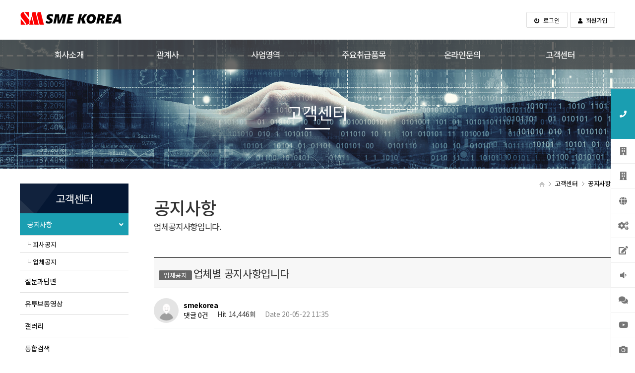

--- FILE ---
content_type: text/html; charset=utf-8
request_url: http://www.smekorea.co.kr/bbs/board.php?bo_table=notice&wr_id=2
body_size: 34360
content:
<!doctype html>
<html lang="ko">
<head>
<meta charset="utf-8">
<meta name="viewport" content="width=device-width,initial-scale=1.0,minimum-scale=0,maximum-scale=10,user-scalable=yes">
<meta http-equiv="imagetoolbar" content="no">
<meta http-equiv="X-UA-Compatible" content="IE=edge">
<title>업체별 공지사항입니다 > 공지사항 | (주)에스엠이코리아</title>
<link rel="stylesheet" href="http://www.smekorea.co.kr/theme/daontheme_ver2_05/css/default.css?ver=191110">
<link rel="stylesheet" href="http://www.smekorea.co.kr/js/font-awesome/css/font-awesome.min.css?ver=191110">
<link rel="stylesheet" href="http://www.smekorea.co.kr/theme/daontheme_ver2_05/skin/board/daon_basic/style.css?ver=191110">
<!--[if lte IE 8]>
<script src="http://www.smekorea.co.kr/js/html5.js"></script>
<![endif]-->
<script>
// 자바스크립트에서 사용하는 전역변수 선언
var g5_url       = "http://www.smekorea.co.kr";
var g5_bbs_url   = "http://www.smekorea.co.kr/bbs";
var g5_is_member = "";
var g5_is_admin  = "";
var g5_is_mobile = "";
var g5_bo_table  = "notice";
var g5_sca       = "";
var g5_editor    = "";
var g5_cookie_domain = "";
</script>

<link rel="apple-touch-icon-precomposed" href="http://smekorea.co.kr/img_mobile/favicon.png" />  
<link rel="shortcut Icon" href="http://smekorea.co.kr/img_mobile/favicon.png">
<link rel="apple-touch-icon" href="http://smekorea.co.kr/images/favicon.ico" />



<script type="text/javascript">

// 접속 핸드폰 정보 
var userAgent = navigator.userAgent.toLowerCase();

 

// 모바일 홈페이지 바로가기 링크 생성 

if(userAgent.match('iphone')) { 

document.write('<link rel="apple-touch-icon" href="http://smekorea.co.kr/img_mobile/favicon.png" />') 

} else if(userAgent.match('ipad')) { 

document.write('<link rel="apple-touch-icon" sizes="72*72" href="http://smekorea.co.kr/img_mobile/favicon.png" />') 

} else if(userAgent.match('ipod')) { 

document.write('<link rel="apple-touch-icon" href="http://smekorea.co.kr/img_mobile/favicon.png" />') 

} else if(userAgent.match('android')) { 

document.write('<link rel="shortcut icon" href="http://smekorea.co.kr/img_mobile/favicon.png" />') 

}
</script><script src="http://www.smekorea.co.kr/js/jquery-1.12.4.min.js"></script>
<script src="http://www.smekorea.co.kr/js/jquery-migrate-1.4.1.min.js"></script>
<script src="http://www.smekorea.co.kr/js/jquery.menu.js?ver=191110"></script>
<script src="http://www.smekorea.co.kr/js/common.js?ver=191110"></script>
<script src="http://www.smekorea.co.kr/js/wrest.js?ver=191110"></script>
<script src="http://www.smekorea.co.kr/js/placeholders.min.js"></script>
</head>
<body>
<link href="http://www.smekorea.co.kr/theme/daontheme_ver2_05/html/css_js/common.dt_ori.daontheme_ver2_.05.Y1Q2Ws8.css" rel="stylesheet" type="text/css">
<link rel="stylesheet" href="https://use.fontawesome.com/releases/v5.7.2/css/all.css" integrity="sha384-fnmOCqbTlWIlj8LyTjo7mOUStjsKC4pOpQbqyi7RrhN7udi9RwhKkMHpvLbHG9Sr" crossorigin="anonymous">
<script language="javascript" type="text/javascript" src="http://www.smekorea.co.kr/theme/daontheme_ver2_05/html/css_js/gnb-jquery.easing.1.3.js"></script>
<link rel="stylesheet" href="http://www.smekorea.co.kr/theme/daontheme_ver2_05/html/css_js/swiper.min.css">
<script src="http://www.smekorea.co.kr/theme/daontheme_ver2_05/html/css_js/swiper.min.js"></script>
<script src="http://www.smekorea.co.kr/theme/daontheme_ver2_05/html/css_js/swiper-animation.min.js"></script>
<link rel="stylesheet" href="http://www.smekorea.co.kr/theme/daontheme_ver2_05/html/css_js/animate.css" type="text/css">
<script src="http://www.smekorea.co.kr/theme/daontheme_ver2_05/html/css_js/jquery.mb.YTPlayer.js"></script>	
<script src='http://www.smekorea.co.kr/theme/daontheme_ver2_05/html/css_js/jquery.magnific-popup.js'></script>
<link rel="stylesheet"  href="http://www.smekorea.co.kr/theme/daontheme_ver2_05/html/css_js/magnific-popup.css" type="text/css">
<link href="http://www.smekorea.co.kr/theme/daontheme_ver2_05/html/css_js/core.min.css" rel="stylesheet" type="text/css">

	 
		<div id="mobile_header">
		<div class="inner">
			<h1><a href="http://www.smekorea.co.kr/index.php"><img src="http://www.smekorea.co.kr/theme/daontheme_ver2_05/html/image/top_logo_m.png" alt="로고" title="로고"></a></h1>
			<ul class="m_gnb">
				<li class="category"><a href="#none" class="qbt" title="전체메뉴열기"><i class="fa fa-outdent" aria-hidden="true"></i></a></li>
				<li class="home"><!-- <a href="http://www.smekorea.co.kr/bbs/board.php?bo_table=qa"><i class="fa fa-pencil-alt" aria-hidden="true"></i></a> --><a href="sms:01012345678" title="휴대폰 문자전송"><i class="fas fa-envelope-open"></i></a></li>
			</ul>
		</div>
	</div>
	<div id="sideMenu">
		<div class="side_title qbt">(주)에스엠이코리아 <i class="fa fa-window-close" aria-hidden="true" style="float:right; margin-right:10px; margin-top:20px;"></i></div>		
		<div id="gnba">
			
				
							

				<i class="fas fa-user-circle"></i>
								<div style="margin-top:10px; margin-bottom:10px;">	
									<a href="http://www.smekorea.co.kr/bbs/login.php">로그인</a>
					<a href="http://www.smekorea.co.kr/bbs/register.php">회원가입</a>					
				 				 	</div>

						
		</div>		
		<div class="navi_bg">
			<div class="nav" >
				<ul class="subnav1">
											
						<li class="navi_set" >
							<div>회사소개<i class="fas fa-angle-down" aria-hidden="true" style="float:right; margin-right:10px; margin-top:12px;"></i></div>
														<ul class="subnav">
																	<li><a href="http://www.smekorea.co.kr/theme/daontheme_ver2_05/html/company/01.php" target="_self">- 인사말</a></li>

									
																	<li><a href="http://www.smekorea.co.kr/theme/daontheme_ver2_05/html/company/02.php" target="_self">- 연혁</a></li>

									
																	<li><a href="http://www.smekorea.co.kr/theme/daontheme_ver2_05/html/company/03.php" target="_self">- 비전</a></li>

									
																	<li><a href="http://www.smekorea.co.kr/theme/daontheme_ver2_05/html/company/04.php" target="_self">- 사업부</a></li>

									
																	<li><a href="http://www.smekorea.co.kr/theme/daontheme_ver2_05/html/company/05.php" target="_self">- 조직도</a></li>

									
																	<li><a href="http://www.smekorea.co.kr/theme/daontheme_ver2_05/html/company/06.php" target="_self">- 오시는길</a></li>

									
															</ul>
													</li>					
											
						<li class="navi_set" >
							<div>관계사<i class="fas fa-angle-down" aria-hidden="true" style="float:right; margin-right:10px; margin-top:12px;"></i></div>
														<ul class="subnav">
																	<li><a href="http://smtec1.co.kr" target="_blank">- SMTEC</a></li>

									
															</ul>
													</li>					
											
						<li class="navi_set" >
							<div>사업영역<i class="fas fa-angle-down" aria-hidden="true" style="float:right; margin-right:10px; margin-top:12px;"></i></div>
														<ul class="subnav">
																	<li><a href="http://www.smekorea.co.kr/theme/daontheme_ver2_05/html/business/01.php" target="_self">- 전자부품</a></li>

									
																	<li><a href="http://www.smekorea.co.kr/theme/daontheme_ver2_05/html/business/02.php" target="_self">- 소모성 부자재</a></li>

									
																	<li><a href="http://www.smekorea.co.kr/theme/daontheme_ver2_05/html/business/03.php" target="_self">- 자동화설비</a></li>

									
															</ul>
													</li>					
											
						<li class="navi_set" >
							<div>주요취급품목<i class="fas fa-angle-down" aria-hidden="true" style="float:right; margin-right:10px; margin-top:12px;"></i></div>
														<ul class="subnav">
																	<li><a href="http://www.smekorea.co.kr/theme/daontheme_ver2_05/html/product/01.php" target="_self">- 전자부품</a></li>

									
																	<li><a href="http://www.smekorea.co.kr/theme/daontheme_ver2_05/html/product/02.php" target="_self">- OTHER</a></li>

									
																	<li><a href="http://www.smekorea.co.kr/theme/daontheme_ver2_05/html/product/03.php" target="_self">- 자동화설비</a></li>

									
															</ul>
													</li>					
											
						<li class="navi_set" >
							<div>온라인문의<i class="fas fa-angle-down" aria-hidden="true" style="float:right; margin-right:10px; margin-top:12px;"></i></div>
														<ul class="subnav">
																	<li><a href="http://www.smekorea.co.kr/bbs/board.php?bo_table=online" target="_self">- 비회원문의</a></li>

									
																	<li><a href="http://www.smekorea.co.kr/bbs/qalist.php" target="_self">- 1:1문의</a></li>

									
															</ul>
													</li>					
											
						<li class="navi_set" >
							<div>고객센터<i class="fas fa-angle-down" aria-hidden="true" style="float:right; margin-right:10px; margin-top:12px;"></i></div>
														<ul class="subnav">
																	<li><a href="http://www.smekorea.co.kr/bbs/board.php?bo_table=notice" target="_self">- 공지사항</a></li>

									
																	<li><a href="http://www.smekorea.co.kr/bbs/board.php?bo_table=qa" target="_self">- 질문과답변</a></li>

									
																	<li><a href="http://www.smekorea.co.kr/bbs/board.php?bo_table=youtube" target="_self">- 유투브동영상</a></li>

									
																	<li><a href="http://www.smekorea.co.kr/bbs/board.php?bo_table=gallery" target="_self">- 갤러리</a></li>

									
																	<li><a href="http://www.smekorea.co.kr/bbs/search.php" target="_self">- 통합검색</a></li>

									
																	<li><a href="http://www.smekorea.co.kr/bbs/faq.php" target="_self">- 자주하시는질문</a></li>

									
															</ul>
													</li>					
						
				</ul>
			</div>
		</div>
	</div>
	<div id="back_cover"></div>


	
		
	<section id="header_wrap">
		<div id="header_logo">
			<h1><a href="http://www.smekorea.co.kr/index.php"><img src="http://www.smekorea.co.kr/theme/daontheme_ver2_05/html/image/top_logo.png" alt="로고" title="로고"></a></h1>
			
				
				<div id="gnbb">					
										<li><a href="http://www.smekorea.co.kr/bbs/login.php"><i class="fa fa-power-off" aria-hidden="true"></i> 로그인</a></li>
					<li><a href="http://www.smekorea.co.kr/bbs/register.php"><i class="fa fa-user" aria-hidden="true"></i> 회원가입</a></li>						
					 				
				</div>

				


		</div>
		
		<div id="header" >		
			
			<div class="wrap_box">					
				<div id="lnb">						
					<div class="lnb_wrap" style="position:relative;">						
						<ul class="ul_1st">								
															
								<li>
									<a href="http://www.smekorea.co.kr/theme/daontheme_ver2_05/html/company/01.php" target="_self">회사소개 <!-- <i class="fas fa-angle-down"></i> --></a>
									
									<ul class="ul_2nd">										
																					<li>											
												<a href="http://www.smekorea.co.kr/theme/daontheme_ver2_05/html/company/01.php" target="_self">인사말</a>
												<ul class="ul_3rd">
																								</ul>
													
											</li>
																					<li>											
												<a href="http://www.smekorea.co.kr/theme/daontheme_ver2_05/html/company/02.php" target="_self">연혁</a>
												<ul class="ul_3rd">
																								</ul>
													
											</li>
																					<li>											
												<a href="http://www.smekorea.co.kr/theme/daontheme_ver2_05/html/company/03.php" target="_self">비전</a>
												<ul class="ul_3rd">
																								</ul>
													
											</li>
																					<li>											
												<a href="http://www.smekorea.co.kr/theme/daontheme_ver2_05/html/company/04.php" target="_self">사업부</a>
												<ul class="ul_3rd">
																								</ul>
													
											</li>
																					<li>											
												<a href="http://www.smekorea.co.kr/theme/daontheme_ver2_05/html/company/05.php" target="_self">조직도</a>
												<ul class="ul_3rd">
																								</ul>
													
											</li>
																					<li>											
												<a href="http://www.smekorea.co.kr/theme/daontheme_ver2_05/html/company/06.php" target="_self">오시는길</a>
												<ul class="ul_3rd">
																								</ul>
													
											</li>
																			</ul>
								</li>
															
								<li>
									<a href="http://smtec1.co.kr" target="_blank">관계사 <!-- <i class="fas fa-angle-down"></i> --></a>
									
									<ul class="ul_2nd">										
																					<li>											
												<a href="http://smtec1.co.kr" target="_blank">SMTEC</a>
												<ul class="ul_3rd">
																								</ul>
													
											</li>
																			</ul>
								</li>
															
								<li>
									<a href="http://www.smekorea.co.kr/theme/daontheme_ver2_05/html/business/01.php" target="_self">사업영역 <!-- <i class="fas fa-angle-down"></i> --></a>
									
									<ul class="ul_2nd">										
																					<li>											
												<a href="http://www.smekorea.co.kr/theme/daontheme_ver2_05/html/business/01.php" target="_self">전자부품</a>
												<ul class="ul_3rd">
																								</ul>
													
											</li>
																					<li>											
												<a href="http://www.smekorea.co.kr/theme/daontheme_ver2_05/html/business/02.php" target="_self">소모성 부자재</a>
												<ul class="ul_3rd">
																								</ul>
													
											</li>
																					<li>											
												<a href="http://www.smekorea.co.kr/theme/daontheme_ver2_05/html/business/03.php" target="_self">자동화설비</a>
												<ul class="ul_3rd">
																								</ul>
													
											</li>
																			</ul>
								</li>
															
								<li>
									<a href="http://www.smekorea.co.kr/theme/daontheme_ver2_05/html/product/01.php" target="_self">주요취급품목 <!-- <i class="fas fa-angle-down"></i> --></a>
									
									<ul class="ul_2nd">										
																					<li>											
												<a href="http://www.smekorea.co.kr/theme/daontheme_ver2_05/html/product/01.php" target="_self">전자부품</a>
												<ul class="ul_3rd">
																								</ul>
													
											</li>
																					<li>											
												<a href="http://www.smekorea.co.kr/theme/daontheme_ver2_05/html/product/02.php" target="_self">OTHER</a>
												<ul class="ul_3rd">
																								</ul>
													
											</li>
																					<li>											
												<a href="http://www.smekorea.co.kr/theme/daontheme_ver2_05/html/product/03.php" target="_self">자동화설비</a>
												<ul class="ul_3rd">
																								</ul>
													
											</li>
																			</ul>
								</li>
															
								<li>
									<a href="http://www.smekorea.co.kr/bbs/board.php?bo_table=online" target="_self">온라인문의 <!-- <i class="fas fa-angle-down"></i> --></a>
									
									<ul class="ul_2nd">										
																					<li>											
												<a href="http://www.smekorea.co.kr/bbs/board.php?bo_table=online" target="_self">비회원문의</a>
												<ul class="ul_3rd">
																								</ul>
													
											</li>
																					<li>											
												<a href="http://www.smekorea.co.kr/bbs/qalist.php" target="_self">1:1문의</a>
												<ul class="ul_3rd">
																								</ul>
													
											</li>
																			</ul>
								</li>
															
								<li>
									<a href="http://www.smekorea.co.kr/bbs/board.php?bo_table=notice" target="_self">고객센터 <!-- <i class="fas fa-angle-down"></i> --></a>
									
									<ul class="ul_2nd">										
																					<li>											
												<a href="http://www.smekorea.co.kr/bbs/board.php?bo_table=notice" target="_self">공지사항</a>
												<ul class="ul_3rd">
																									<li>											
														<a href="http://www.smekorea.co.kr/bbs/board.php?bo_table=notice&sca=%ED%9A%8C%EC%82%AC%EA%B3%B5%EC%A7%80" target="_self">회사공지</a>
													</li>
																									<li>											
														<a href="http://www.smekorea.co.kr/bbs/board.php?bo_table=notice&sca=%EC%97%85%EC%B2%B4%EA%B3%B5%EC%A7%80" target="_self">업체공지</a>
													</li>
																								</ul>
													
											</li>
																					<li>											
												<a href="http://www.smekorea.co.kr/bbs/board.php?bo_table=qa" target="_self">질문과답변</a>
												<ul class="ul_3rd">
																								</ul>
													
											</li>
																					<li>											
												<a href="http://www.smekorea.co.kr/bbs/board.php?bo_table=youtube" target="_self">유투브동영상</a>
												<ul class="ul_3rd">
																								</ul>
													
											</li>
																					<li>											
												<a href="http://www.smekorea.co.kr/bbs/board.php?bo_table=gallery" target="_self">갤러리</a>
												<ul class="ul_3rd">
																								</ul>
													
											</li>
																					<li>											
												<a href="http://www.smekorea.co.kr/bbs/search.php" target="_self">통합검색</a>
												<ul class="ul_3rd">
																								</ul>
													
											</li>
																					<li>											
												<a href="http://www.smekorea.co.kr/bbs/faq.php" target="_self">자주하시는질문</a>
												<ul class="ul_3rd">
																								</ul>
													
											</li>
																			</ul>
								</li>
																
						</ul>
					</div>
				</div>



			</div>
		</div>
	</section>





	

				<section id="sub_visual">
			<div class="backgroundimg">
				<div class="visual_area" style="background:url('http://www.smekorea.co.kr/theme/daontheme_ver2_05/html/image/sub_visual05.jpg') no-repeat top center;"></div>
			</div>
		</section>


		<section id="sub_wrapper">
			<div id="sub_menu">		
				<div class="sub_location">
					<div>
						<div class="cen"><a href="http://www.smekorea.co.kr/index.php"><i class="fa fa-home" aria-hidden="true"></i></a></div>
						<ul class="">
							<li>
								<span>고객센터</span>								
								<ul>
																			<li><a href="http://www.smekorea.co.kr/theme/daontheme_ver2_05/html/company/01.php" target="_self">회사소개</a></li>
																			<li><a href="http://smtec1.co.kr" target="_blank">관계사</a></li>
																			<li><a href="http://www.smekorea.co.kr/theme/daontheme_ver2_05/html/business/01.php" target="_self">사업영역</a></li>
																			<li><a href="http://www.smekorea.co.kr/theme/daontheme_ver2_05/html/product/01.php" target="_self">주요취급품목</a></li>
																			<li><a href="http://www.smekorea.co.kr/bbs/board.php?bo_table=online" target="_self">온라인문의</a></li>
																			<li><a href="http://www.smekorea.co.kr/bbs/board.php?bo_table=notice" target="_self">고객센터</a></li>
																			
								</ul>
							</li>
						</ul>
						<ul class="dep2">
							<li>
								<span>공지사항</span>
								<ul>
																			<li><a href="http://www.smekorea.co.kr/bbs/board.php?bo_table=notice" target="_self">공지사항</a></li>

																							<li class="dep3">											
													<a href="http://www.smekorea.co.kr/bbs/board.php?bo_table=notice&sca=%ED%9A%8C%EC%82%AC%EA%B3%B5%EC%A7%80" target="_self">└ 회사공지</a>
												</li>
																							<li class="dep3">											
													<a href="http://www.smekorea.co.kr/bbs/board.php?bo_table=notice&sca=%EC%97%85%EC%B2%B4%EA%B3%B5%EC%A7%80" target="_self">└ 업체공지</a>
												</li>
											

																			<li><a href="http://www.smekorea.co.kr/bbs/board.php?bo_table=qa" target="_self">질문과답변</a></li>

											

																			<li><a href="http://www.smekorea.co.kr/bbs/board.php?bo_table=youtube" target="_self">유투브동영상</a></li>

											

																			<li><a href="http://www.smekorea.co.kr/bbs/board.php?bo_table=gallery" target="_self">갤러리</a></li>

											

																			<li><a href="http://www.smekorea.co.kr/bbs/search.php" target="_self">통합검색</a></li>

											

																			<li><a href="http://www.smekorea.co.kr/bbs/faq.php" target="_self">자주하시는질문</a></li>

											

																	</ul>
							</li>
						</ul>
		
					</div>
				</div>
			</div>

			<div id="sub_tit">
				<div class="title">고객센터</div>
				<div class="path">
					<li><a href="http://www.smekorea.co.kr/index.php"><span class="ic-home"><i></i></span></a></li>
					<li>고객센터</li>										<li>공지사항</li>
				</div>
				<p class="normal_txt">업체공지사항입니다.	</p>
			</div>

			<div class="scontents">


				<div class="sub_left">
					<h1>고객센터</h1>
					<ul class="left_subnav_ul">
													<li class="on">
								<div>
									<a href="http://www.smekorea.co.kr/bbs/board.php?bo_table=notice" target="_self">공지사항</a>
									<span class='sub_arrow'><i class="fas fa-angle-down"></i></span>								</div>
								
								<ul class='left_subnav'  style='display:block;' >									<li class="">											
										<a href="http://www.smekorea.co.kr/bbs/board.php?bo_table=notice&sca=%ED%9A%8C%EC%82%AC%EA%B3%B5%EC%A7%80" target="_self">└ 회사공지</a>
									</li>
																	<li class="">											
										<a href="http://www.smekorea.co.kr/bbs/board.php?bo_table=notice&sca=%EC%97%85%EC%B2%B4%EA%B3%B5%EC%A7%80" target="_self">└ 업체공지</a>
									</li>
								</ul>	
							</li>
													<li class="">
								<div>
									<a href="http://www.smekorea.co.kr/bbs/board.php?bo_table=qa" target="_self">질문과답변</a>
																	</div>
								
									
							</li>
													<li class="">
								<div>
									<a href="http://www.smekorea.co.kr/bbs/board.php?bo_table=youtube" target="_self">유투브동영상</a>
																	</div>
								
									
							</li>
													<li class="">
								<div>
									<a href="http://www.smekorea.co.kr/bbs/board.php?bo_table=gallery" target="_self">갤러리</a>
																	</div>
								
									
							</li>
													<li class="">
								<div>
									<a href="http://www.smekorea.co.kr/bbs/search.php" target="_self">통합검색</a>
																	</div>
								
									
							</li>
													<li class="">
								<div>
									<a href="http://www.smekorea.co.kr/bbs/faq.php" target="_self">자주하시는질문</a>
																	</div>
								
									
							</li>
											</ul>	

					<div class="left_cs">
						<div class="hover_area">
							<em>CONTACT US</em>
							<strong>055-294-9901</strong>
							<p>
								평일 08시30분 - 17시30분<br>
								토,일,공휴일 휴무
							</p>
							<span class="btn_view2"></span>
						</div>
					</div>

				</div>

				<div class="sub_right">


					<div class="bg_vline"></div>
					<p class="eng"><em></em> 공지사항</p>
					<p class="stitle">업체공지사항입니다.</p>



	
<script src="http://www.smekorea.co.kr/js/viewimageresize.js"></script>

<!-- 게시물 읽기 시작 { -->

<article id="bo_v" style="width:100%">
    <header>
        <h2 id="bo_v_title">
                        <span class="bo_v_cate">업체공지</span> 
                        <span class="bo_v_tit">
            업체별 공지사항입니다</span>
        </h2>
    </header>


    <section id="bo_v_info">
        <h2>페이지 정보</h2>
        <div class="profile_info">
        	<div class="pf_img"><img src="http://www.smekorea.co.kr/img/no_profile.gif" alt="profile_image"></div>
        	<div class="profile_info_ct">
        		<span class="sound_only">작성자</span> <strong><span class="sv_member">smekorea</span></strong><br>
       		 	<span class="sound_only">댓글</span><strong><a href="#bo_vc"> 댓글 0건</a></strong>&nbsp;&nbsp;
        		<span class="sound_only">조회</span><strong>Hit 14,446회</strong>&nbsp;&nbsp;
        		<strong class="if_date"><span class="sound_only">작성일</span>Date 20-05-22 11:35</strong>
    		</div>
    	</div>

    	<!-- 게시물 상단 버튼 시작 { -->
	    <div id="bo_v_top">
	        
			
				    </div>
	    <!-- } 게시물 상단 버튼 끝 -->
    </section>

    <section id="bo_v_atc">
        <h2 id="bo_v_atc_title">본문</h2>
      
        <div id="bo_v_img">
</div>

        <!-- 본문 내용 시작 { -->
        <div id="bo_v_con">업체별 공지사항입니다</div>
                <!-- } 본문 내용 끝 -->

        

        <!--  추천 비추천 시작 { -->
                <!-- }  추천 비추천 끝 -->

		 <div id="bo_v_share">
        		        	    </div>

    </section>

    
    
    
	<div class="view_bt">
	
	        <ul class="btn_bo_user bo_v_com">
				<li><a href="http://www.smekorea.co.kr/bbs/board.php?bo_table=notice" class="btn_b011 btn" title="목록"><i class="fa fa-list" aria-hidden="true"></i><span class="">목록</span></a></li>
	            	            	        		        </ul>			
	         <script>

            jQuery(function($){
                // 게시판 보기 버튼 옵션
				$(".btn_more_opt.is_view_btn").on("click", function(e) {
                    e.stopPropagation();
				    $(".more_opt.is_view_btn").toggle();
				});
;				
				$(".more_opt_close1").on("click", function(){
					$('.more_opt.is_view_btn').hide();
				});

                $(document).on("click", function (e) {
                    if(!$(e.target).closest('.is_view_btn').length) {
                        $(".more_opt.is_view_btn").hide();
                    }
                });
            });
            </script>
	        	</div>
    
        <ul class="bo_v_nb">
                <li class="btn_next"><span class="nb_tit"><i class="fa fa-chevron-down" aria-hidden="true"></i> 다음글</span><a href="http://www.smekorea.co.kr/bbs/board.php?bo_table=notice&amp;wr_id=1">(주)에스엠이스코리아 에 오신것을 환영합니다</a>  <span class="nb_date">20.05.22</span></li>    </ul>
    
    
<script>
// 글자수 제한
var char_min = parseInt(0); // 최소
var char_max = parseInt(0); // 최대
</script>
<button type="button" class="cmt_btn"><span class="total"><b>댓글</b> 0</span><span class="cmt_more"></span></button>
<!-- 댓글 시작 { -->
<section id="bo_vc">
    <h2>댓글목록</h2>
        <p id="bo_vc_empty">등록된 댓글이 없습니다.</p>
</section>
<!-- } 댓글 끝 -->

<!-- } 댓글 쓰기 끝 --><script src="http://www.smekorea.co.kr/js/md5.js"></script>
</article>
<!-- } 게시판 읽기 끝 -->

<script>

function board_move(href)
{
    window.open(href, "boardmove", "left=50, top=50, width=500, height=550, scrollbars=1");
}
</script>

<script>
$(function() {
    $("a.view_image").click(function() {
        window.open(this.href, "large_image", "location=yes,links=no,toolbar=no,top=10,left=10,width=10,height=10,resizable=yes,scrollbars=no,status=no");
        return false;
    });

    // 추천, 비추천
    $("#good_button, #nogood_button").click(function() {
        var $tx;
        if(this.id == "good_button")
            $tx = $("#bo_v_act_good");
        else
            $tx = $("#bo_v_act_nogood");

        excute_good(this.href, $(this), $tx);
        return false;
    });

    // 이미지 리사이즈
    $("#bo_v_atc").viewimageresize();
});

function excute_good(href, $el, $tx)
{
    $.post(
        href,
        { js: "on" },
        function(data) {
            if(data.error) {
                alert(data.error);
                return false;
            }

            if(data.count) {
                $el.find("strong").text(number_format(String(data.count)));
                if($tx.attr("id").search("nogood") > -1) {
                    $tx.text("이 글을 비추천하셨습니다.");
                    $tx.fadeIn(200).delay(2500).fadeOut(200);
                } else {
                    $tx.text("이 글을 추천하셨습니다.");
                    $tx.fadeIn(200).delay(2500).fadeOut(200);
                }
            }
        }, "json"
    );
}
</script>
<!-- } 게시글 읽기 끝 -->
	</div>
</section>




	<footer>
		<section id="footer">
			<div class="copy_bar">
				<div class="copy_menu">
					<p><a href="http://www.smekorea.co.kr/bbs/content.php?co_id=privacy" >개인정보처리방침</a>  &nbsp;&nbsp;&nbsp; <a href="http://www.smekorea.co.kr/bbs/content.php?co_id=provision" >이용약관</a> &nbsp;&nbsp;&nbsp; <a href="http://www.smekorea.co.kr/bbs/board.php?bo_table=notice" alt="공지사항" title="공지사항">공지사항</a></p>
				</div>
			</div>
			<div class="copy_area">
				<div class="copyright">
					<p>
						<span>(주)에스엠이코리아</span>
						<span>대표이사 : 곽선효</span>
						<span>주소 : 경상남도 창원시 의창구 평산로 78번길 15</span>
						<span>사업자등록번호 : 609-86-21183</span>
						<span>개인정보책임관리자 : 김봉승</span>
						<span>Copyright 2020 (주)에스엠이코리아 All Rights Reserved.</span>
					</p>
				</div>
				<div class="copy_cs">
				<ul>
					<li>
						<i class="fas fa-phone-volume"></i>
						<span>055) 294-9901,9916</span>
					</li>
					<li>
						<i class="far fa-envelope-open"></i>
						<a href="mailto:smekr@smekorea.co.kr"><span>smekr@smekorea.co.kr</span></a>
					</li>
				</ul>
				</div>
			</div>
		</section>
	</footer>



	<!-- 모바일_하단고정 -->
	<div class="request">
		<div class="floating">
			<div class="inner">
				<div class="btn_col">
					<span><a href="http://www.smekorea.co.kr/bbs/write.php?bo_table=online" class="btn_type1">온라인문의</a></span>
					<span><a href="tel:055-294-9901" class="btn_type2">상담원연결</a></span>
				</div>
			</div>
		</div>
	</div>
	<!-- 모바일_하단고정 //-->



	<div class="q-menu">
		<dl>
			<dt><i class="fas fa-phone" aria-hidden="true"></i><strong>055)<p>294 - <br>9901</p></strong></dt>
            <dd><a href="mailto:smekr@smekorea.co.kr" alt="이메일" title="이메일"><i class="fas fa-building" aria-hidden="true"></i><p>E-MAIL</p></a></dd>
			<dd><a href="http://www.smekorea.co.kr/theme/daontheme_ver2_05/html/company/01.php" alt="회사소개" title="회사소개"><i class="fas fa-building" aria-hidden="true"></i><p>회사소개</p></a></dd>
			<dd><a href="http://www.smekorea.co.kr/theme/daontheme_ver2_05/html/business/01.php" alt="사업영역" title="사업영역"><i class="fas fa-globe" aria-hidden="true"></i><p>사업영역</p></a></dd>
			<dd><a href="http://www.smekorea.co.kr/bbs/board.php?bo_table=product1" alt="제품소개" title="제품소개"><i class="fas fa-cogs" aria-hidden="true"></i><p>제품소개</p></a></dd>
			<dd><a href="http://www.smekorea.co.kr/bbs/board.php?bo_table=online" alt="온라인문의" title="온라인문의"><i class="fas fa-edit" aria-hidden="true"></i><p>온라인문의</p></a></dd>
			<dd><a href="http://www.smekorea.co.kr/bbs/board.php?bo_table=notice" alt="공지사항" title="공지사항"><i class="fas fa-volume-down" aria-hidden="true"></i><p>공지사항</p></a></dd>
			<dd><a href="http://www.smekorea.co.kr/bbs/board.php?bo_table=qa" alt="질문과답변" title="질문과답변"><i class="fas fa-comments" aria-hidden="true"></i><p>질문과답변</p></a></dd>
			<dd><a href="http://www.smekorea.co.kr/bbs/board.php?bo_table=youtube" alt="유튜브동영상" title="유튜브동영상"><i class="fab fa-youtube" aria-hidden="true"></i><p>유튜브동영상</p></a></dd>
			<dd><a href="http://www.smekorea.co.kr/bbs/board.php?bo_table=gallery" alt="갤러리" title="갤러리"><i class="fas fa-camera" aria-hidden="true"></i><p>갤러리</p></a></dd>
			<dd><a href="#none" alt="상단으로" title="상단으로" id="top_btn2"><i class="fa fa-arrow-up" aria-hidden="true"></i><p>상단으로</p></a></dd>
		</dl>
	</div>
	<script src="http://www.smekorea.co.kr/theme/daontheme_ver2_05/html/css_js/common.js"></script>


	<script>
	$(function() {
		$("#top_btn2").on("click", function() {
			$("html, body").animate({scrollTop:0}, '500');
			return false;
		});
	});
	</script>



    <button type="button" id="top_btn"><i class="fa fa-arrow-up" aria-hidden="true"></i><span class="sound_only">상단으로</span></button>
	<script>

	$(function() {
		$("#top_btn").on("click", function() {
			$("html, body").animate({scrollTop:0}, '500');
			return false;
		});
	});
	</script>


<!-- } 하단 끝 -->

<script>
$(function() {
    // 폰트 리사이즈 쿠키있으면 실행
    font_resize("container", get_cookie("ck_font_resize_rmv_class"), get_cookie("ck_font_resize_add_class"));
});
</script>



<!-- ie6,7에서 사이드뷰가 게시판 목록에서 아래 사이드뷰에 가려지는 현상 수정 -->
<!--[if lte IE 7]>
<script>
$(function() {
    var $sv_use = $(".sv_use");
    var count = $sv_use.length;

    $sv_use.each(function() {
        $(this).css("z-index", count);
        $(this).css("position", "relative");
        count = count - 1;
    });
});
</script>
<![endif]-->


<script src="http://www.smekorea.co.kr/theme/daontheme_ver2_05/html/css_js/wow.min.js"></script> 
<script> new WOW().init(); </script>

</body>
</html>

<!-- 사용스킨 : theme/daon_basic -->


--- FILE ---
content_type: text/css
request_url: http://www.smekorea.co.kr/theme/daontheme_ver2_05/html/css_js/common.dt_ori.daontheme_ver2_.05.Y1Q2Ws8.css
body_size: 44439
content:
@charset "UTF-8";
/*****************************************************************

		Copyright C 다온테마 All rights reserved. 
		daontheme@daum.net
		본 페이지는 유료컨텐츠 다온테마용 CSS입니다. 불법복제시 법적인 제제를 받으실 수 있습니다. 
		라이센스를 삭제하지 마세요. 라이센스 삭제시 불법 사용으로 간주될 수 있습니다.

******************************************************************/
@import url('https://fonts.googleapis.com/css?family=Do+Hyeon'); /* font-family: 'Do Hyeon', sans-serif; */
@import url('notosanskr.css'); /* 	기본 : font-family: 'Noto Sans KR', sans-serif;	 font-weight:400; 	굵기에 따라 : font-weight만 조정  */


body,td,h1,h2,h3,h4,h5,div,p,li,ul,ol,dd,dt,section,input,textarea,select,button{margin:0;padding:0; font-size:14px; color:#333; line-height:1.6em; font-family: 'Noto Sans KR', sans-serif; font-weight:400; letter-spacing:-0.02em;}
ul,ol,li{margin:0;padding:0;list-style:none;}

a, img{border:0px; vertical-align:middle;}
a{text-decoration:none;}
strong{font-weight:500;}
*, :after, :before { -webkit-box-sizing: border-box; -moz-box-sizing: border-box; box-sizing: border-box;}

.lview{}
.sview{display:none;} 
.mview{display:none;}


/* 중간기기~작은기기 모바일 상단 */
#mobile_header {width:100%; height:60px;  line-height:60px; border:0px solid red; z-index:99999; display:none;}
#mobile_header .inner {top:0; left:0; z-index:50; width:100%; height:60px; line-height:60px; overflow:hidden; background:#fff;}
#mobile_header h1 { width:220px; padding-top:10px; text-align:center; margin:0 auto; }
#mobile_header h1 img { width:90%; overflow:hidden;}
#mobile_header .m_gnb li {list-style:none;}
#mobile_header .m_gnb li a {display:block; top:0; width:100%; text-align:center; color:transparent;}
#mobile_header .m_gnb li.category a i{float:left; position:absolute; width:20px; height:20px; line-height:20px; left:15px; top:20px; font-size:20px; color:#111;}
#mobile_header .m_gnb li.home a i { float:left; position:absolute; width:20px; height:20px; line-height:20px; right:15px; top:20px; font-size:20px; color:#111; }
#back_cover {position:absolute; display:none; left:0; top:0;  width:100%; height:100%; top:0px; background:rgba(0,0,0,0.5); z-index:9999998;}
#sideMenu {display:inline; position:fixed; top:0; left:-250px; width:249px; height:100%; background:#fff; z-index:9999999;}
#sideMenu .side_title{height:60px; line-height:60px; background:#000; color:#fff; text-align:center; font-size:1.3em; cursor:pointer;}
#sideMenu .navi_bg{ width:100%;} 
#sideMenu .nav { width:100%; margin:0 auto; padding:0; padding-bottom:30px; list-style: none; box-sizing:border-box;  overflow:auto; height:500px;} 
#sideMenu .nav ul { width:100%; margin:0; padding:0;}
#sideMenu .navi_set{ display:inline;  margin:0; padding:10px 0 10px 0; text-align:center;  }
#sideMenu .navi_set > div {display:block; width:100%; height:40px; line-height:40px; border-bottom:1px solid #aaa; text-align:left; background:#fff; color:#333; text-indent:10px; cursor:pointer;}
#sideMenu .navi_set ul {display:none;}
#sideMenu .navi_set ul li {list-style:none; border-bottom:1px solid #eee;}
#sideMenu .navi_set ul li a{display:block; width:100%; height:30px; line-height:30px; text-align:left; font-size:0.9em; color:#333; cursor:pointer;  text-indent:20px; background:#fff;}
#sideMenu .navi_set ul li a:hover{color:#fff; background:#aaa; }
#gnba {background:#666; text-align:center; padding:10px 0;}
#gnba i{color:#fff; font-size:30px;}
#gnba a { color:#fff; text-align:center; font-size:0.85em;  padding:5px 10px; margin:0 2px;  background:#C53428; border-radius:3px;}
#gnba a:hover { background:#fff; color:#000; }
.jbmFixed{position:fixed !important; top:0; left:0;}
.jbmFixed .inner{border-bottom:1px solid #ddd !important;}



/* 큰기기 PC 상단 */
#header_wrap{width:100%;  border:0px solid red; position:relative; top:0; left:0; z-index:500 !important;  transition: 0.5s all ease; -webkit-transition: 0.5s all ease; -moz-transition: 0.5s all ease; -ms-transition: 0.5s all ease; -o-transition: 0.5s all ease;}
#header_logo{width:100%; height:80px; max-width:1200px; margin:0 auto; }
#header_logo:after{ content:""; display:block; clear:both;}
#header_logo h1{float:left; margin-top:15px;}
#header_logo #gnbb {float:right; margin-top:24px; }
#header_logo #gnbb li {float:left; text-align:center; border:1px solid #ddd; border-radius:2px; padding:3px 15px; margin-left:5px; }
#header_logo #gnbb li a { display:inline-block; color:#000; text-align:center; font-size:0.85em;  }
#header_logo #gnbb li a i {font-size:0.9em; padding-right:5px;}
#header_logo #gnbb li:hover { background:#333; border:1px solid #333;}
#header_logo #gnbb li:hover a {color:#fff;}

#header {width:100%; height:60px; background:rgba(69,69,69,.8);} /* 원본칼라 99,89,183,.9  상단바 색깔바꾸기*/
#header .wrap_box{width:100%; max-width:1200px; height:60px; margin:0 auto; border:0px solid red;}
#lnb {position:relative; width:100%; float:left; line-height:60px !important; background:none;}
#lnb .lnb_wrap { position:relative; width:100%;}

.header_fixed{max-width:100% !important;  position:fixed !important;  left:0;  top:0 !important; background:rgba(0,0,0,.7) !important; z-index:500 !important;}
.header_fixed .wrap_box{background:none !important; }
#lnb .lnb_wrap .ul_1st{ position:relative;  display:block;  width:100%; border:0px solid red;}
#lnb .lnb_wrap .ul_1st > li{ float:left;  display:block; position:relative; width:16.5%; text-align:center;  border-left:1px solid rgba(255,255,255,.1); box-sizing:border-box;	} /* 상단대메뉴 와이드크기 */
#lnb .lnb_wrap .ul_1st > li:first-child { border-left:0; }
#lnb .lnb_wrap .ul_1st > li > a {display:block; width:100%; padding:0px; font-size:1.2em; font-weight:400; color:#fff;  height:60px; line-height:60px;}
#lnb .lnb_wrap .ul_1st > li:hover > a { color:#c4e3f3; transition: 0.5s all ease; -webkit-transition: 0.5s all ease; -moz-transition: 0.5s all ease; -ms-transition: 0.5s all ease; -o-transition: 0.5s all ease;}

#lnb .lnb_wrap .ul_2nd {position:absolute; top:60px; left:0; width:198px; text-align:left; background:rgba(255,255,255,1); display:none; margin:0; padding:0; margin-left:0px;} /* 2차메뉴 포지션 */
#lnb .lnb_wrap .ul_2nd > li {border-bottom:1px solid #ddd; height:40px; line-height:40px; }
#lnb .lnb_wrap .ul_2nd > li > a {display:block; color:#555; padding:0; margin:0; height:40px; text-indent:15px; line-height:40px; font-size:1em; letter-spacing:-0.5px; transition: 0.5s all ease; -webkit-transition: 0.5s all ease; -moz-transition: 0.5s all ease; -ms-transition: 0.5s all ease; -o-transition: 0.5s all ease;}
#lnb .lnb_wrap .ul_2nd > li > a:hover{ display:block; color:#c4e3f3; font-weight:400; }
#lnb .lnb_wrap .ul_2nd > li.active > a {color:#fff; background:#d3d3d3 url('../image/arr.png') no-repeat right center;} /* 원본컬러 background:#1a9eb1 */
#lnb .lnb_wrap .ul_3rd {position:absolute; display:none; left:180px; width:150px;   background:rgba(255,255,255,1); padding:0; margin:0; z-index:9999; margin-top:-40px;  }
#lnb .lnb_wrap .ul_3rd > li {border-bottom:1px solid #ddd; height:40px; line-height:40px; border-left:1px solid #ddd;}
#lnb .lnb_wrap .ul_3rd > li > a{display:block; color:#555; /*opacity:0.5;*/ padding:0; margin:0; height:40px; text-indent:15px; line-height:40px; font-size:0.9em; letter-spacing:-0.5px; transition: 0.5s all ease; -webkit-transition: 0.5s all ease; -moz-transition: 0.5s all ease; -ms-transition: 0.5s all ease; -o-transition: 0.5s all ease;}
#lnb .lnb_wrap .ul_3rd > li > a:hover{display:block; color:#fff; opacity:1; font-weight:400; background:#d3d3d3;} /* 원본백그라운드컬러 background:#1a9eb1 */



/* 인덱스 */
#container { width:100%; min-width:320px; margin:0; padding:0; z-index:1; }
#container:after{ content:""; display:block; clear:both;}


#main_visual{position:relative; top:-60px; width:100%; padding:0; margin:0 auto; overflow:hidden; }
#main_visual:after{ content:""; display:block; clear:both;}
#main_visual .swiper-slide{width:100%; height:700px; padding:0; background:#000; overflow:hidden;}
#main_visual .swiper-slide div.backgroundimg1{width:100%; height:100%; }
#main_visual .swiper-slide div.backgroundimg2{width:100%; height:100%; }
#main_visual .swiper-slide div.backgroundimg3{width:100%; height:100%; }
#main_visual .sliderkit-text {width:100%; border:0px solid red; position:absolute; bottom:35%; left:50%; text-align:center; margin-left:-50%; z-index:999999;}
#main_visual .sliderkit-text h1.lviewa{font-size:3.5em;  color:#fff; line-height:1.3em; font-weight:500; text-shadow: 0px 1px 4px #000; padding-bottom:10px;}
#main_visual .sliderkit-text h1.sviewa{font-size:1.3em;  color:#fff; line-height:1.3em; text-shadow: 0px 1px 4px #000; padding-bottom:10px;}
#main_visual .sliderkit-text span{display:inline-block; height:44px; line-height:44px;padding:0 20px; margin:15px auto; background:#000; border-radius:44px;}
#main_visual .sliderkit-text span h2{ line-height:44px; font-size:1.3em; color:#fed700;  letter-spacing:0.05em;  }
#main_visual .swiper-button-prev,.swiper-container-rtl .swiper-button-next{left:120px; display:block;}
#main_visual .swiper-button-next,.swiper-container-rtl .swiper-button-prev{right:120px; display:block;}




#business_wrap {width:100%; min-width:320px; max-width:1200px; padding-top:20px;  margin:0 auto;  }
#business_wrap:after { content:""; display:block; clear:both;}
#business_wrap .con_title{ width:100%; padding-bottom:30px; margin:0 auto;}
#business_wrap .con_title p { text-align:center; font-size:2.8em;  line-height:50px; color:#000; font-weight:700; padding:0 10px; margin:0px auto;  }
#business_wrap .con_title span { display:block; text-align:center; font-size:1.15em; color:#777;  padding:0 15px; margin:10px 0 20px 0;}
#business_wrap .con_area { width:100%; }
#business_wrap .con_area:after { content:""; display:block; clear:both;}
#business_wrap .con_area li {float:left; overflow:hidden; position:relative; width:49.5%; height:250px;  margin-right:1%; margin-bottom:1%; text-align:center; box-sizing:border-box;  }
#business_wrap .con_area li:nth-child(even) {float:right; margin-right:0;}
#business_wrap .con_area li:nth-child(1) {background:url('../image/business_img1.jpg')no-repeat;  background-size:cover;}
#business_wrap .con_area li:nth-child(2) {background:url('../image/business_img2.jpg')no-repeat;  background-size:cover;}
#business_wrap .con_area li:nth-child(3) {background:url('../image/business_img3.jpg')no-repeat;  background-size:cover;}
#business_wrap .con_area li:nth-child(4) {background:url('../image/business_img4.jpg')no-repeat;  background-size:cover;}
#business_wrap .con_area li img{display:none; width:100%; height:100%; }
#business_wrap .con_area li .summary {position:absolute; width:100%; height:100%; cursor:pointer; z-index:10; transition:all .5s ease; -moz-transition:all .5s ease; -ms-transition:all .5s ease; -webkit-transition:all .5s ease; -o-transition:all .5s ease;}
#business_wrap .con_area li .summary:after{ content:""; display:block; clear:both;}
#business_wrap .con_area li .summary p.title {position:absolute; top:40%; width:100%;  color:#fff; font-size:1.5em; text-shadow: 0px 0px 2px #000; }
#business_wrap .con_area li .summary p.title:after { display: block; content: ""; width:7%; height:1px; margin:10px auto; background: #eee; }
#business_wrap .con_area li .summary span.txt { display:none;}
#business_wrap .con_area li .summary a { display:none; }
#business_wrap .con_area li:hover .summary { position:absolute; width:100%; height:100%; background:rgba(0,0,0,.7); }
#business_wrap .con_area li:hover .summary p.title { display:block; top:10%; left:5%; margin-left:0; text-align:left; text-shadow:none; }
#business_wrap .con_area li:hover .summary p.title:after { display: block; content: ""; width:90%; height:1px; margin:10px 0; background: #eee; text-align:left; }
#business_wrap .con_area li:hover .summary span.txt { position:absolute; display:inline-block; left:5%; top:35%; width:100%; color:#fff; font-size:0.95em; text-align:left;  }
#business_wrap .con_area li:hover .summary a{position:absolute; display:inline-block; right:5%; bottom:5%; width:20%; height:40px; line-height:40px; font-size:1em; color:#fff;  background:rgba(0,0,0,0);  border:1px solid #fff;  margin:20px auto; transition: 0.5s all ease;   -webkit-transition: 0.5s all ease;   -moz-transition: 0.5s all ease;   -ms-transition: 0.5s all ease;   -o-transition: 0.5s all ease; }
#business_wrap .con_area li:hover .summary a:hover{color:#000; background:#fff; border:1px solid #fff;}






#pro_wrap { width:100%; padding-top:80px; margin:0 auto; }
#pro_wrap:after{ content:""; display:block; clear:both;}
#pro_area { width:100%; max-width:1200px; margin:0 auto;}
#pro_area:after { content:""; display:block; clear:both;}
#pro_area .con_title p { text-align:center; font-size:2.8em;  line-height:50px; color:#000; font-weight:700; padding:0 10px; margin:0 auto;  }
#pro_area .con_title span { display:block; text-align:center; font-size:1.15em; color:#777;  padding:0 10px; margin:10px 0 20px 0;}
#pro_tab {position: relative; width:100%; max-width:1200px; margin:50px auto; }
#pro_tab:after{ content:""; display:block; clear:both;}
#pro_tab .tab {width:100%; text-align:center; border:0px solid #ddd;  margin:0 auto; text-align:center;}
#pro_tab .tab:after{ content:""; display:block; clear:both;}
#pro_tab .tab li{display:inline-block; border-right:1px solid #ddd;  box-sizing:border-box;  background:#fff; overflow:hidden; }
#pro_tab .tab a{ display:block; text-align: center;  padding:0 20px; box-sizing:border-box; color:#333; font-size:1em;}
#pro_tab .tab li:last-child { border-right:0;}
#pro_tab .tab li.all { width:25%; background:#333; color:#fff;}
#pro_tab .tab li.all a { background:#333; color:#fff;}
#pro_tab .tab li.on a{background:#333; color:#fff;}
#pro_tab li{position: relative;}
#pro_tab div li a{display: inline-block; margin-right:0px; font-size:0.9em; color:#333;}
#pro_tab > div{display: none; padding:0;  }
#pro_tab .active{display: block; margin-top:0px; padding:0px;}
#pro_tab .pro_list{ z-index:0;   width:100%; max-width:1200px; margin:40px auto; overflow:hidden;}
#pro_tab .pro_list:after {content:""; display:block; clear:both;}
#pro_tab .pro_list > ul{ width:100%; font-size:0; list-style:none; margin-bottom:0px; padding:0; overflow:hidden; }
#pro_tab .pro_list > ul > li{  display:inline-block; width:23%; margin-left:1%; margin-right:1%; padding-bottom:10px; text-align:center; }
#pro_tab .pro_list > ul > li > a{width:100%;}
#pro_tab .pro_list > ul > li > a > div > img { width:100%;  border:1px solid #EEE; box-sizing:border-box; cursor:pointer;}
#pro_tab .pro_list > ul > li > a > p {display:block; height:30px; width:90%; margin:0 auto; margin-top:20px; font-size:1.5em; font-weight:500; text-overflow:ellipsis;white-space:nowrap;word-wrap:normal;overflow:hidden}
#pro_tab .pro_list > ul > li > a > div.text {display:block; width:90%; margin:0 auto;  height:30px; margin-top:10px; margin-bottom:00px; color:#777; border:0px solid red; text-overflow:ellipsis; white-space:nowrap;word-wrap:normal;overflow:hidden;}
#pro_tab .pro_zoom {position:relative; top:0; width:100%; height:100%; margin:0; overflow:hidden; }
#pro_tab .pro_zoom img {width:100%; transition: transform 1s; -webkit-transition: -webkit-transform 1s;}
#pro_tab .pro_list > ul > li > a > p > span.new_icon{display:inline-block; line-height:1em; color:#fff; background:#1a9eb1; padding:1px 5px 1px 3px; font-size:0.6em !important;}
#pro_tab .pro_list > ul > li > a > p > span.hot_icon{display:inline-block; line-height:1em; color:#fff; background:#C53629; padding:1px 5px 1px 3px; font-size:0.6em !important;}




#counter_wrap {width:100%; min-width:320px; margin:100px auto; background:#f5f5f5;} 
#counter_wrap:after { content:""; display:block; clear:both;}
#counter_wrap .con_area { width:100%; max-width:1200px; padding:80px 0; padding-bottom:70px; margin:0 auto;}
#counter_wrap .con_area :after { content:""; display:block; clear:both;}
#counter_wrap .con_area li {float:left; width:33.33333%; text-align:center; padding:0 10px; border-left:1px solid #ddd;}
#counter_wrap .con_area li:first-child {border-left:0;}
#counter_wrap .con_area li p { color:#000; font-size:1.5em; }
#counter_wrap .con_area li p	.count_animate{color:#2159b7;  font-size:3em; font-family: 'Do Hyeon', sans-serif;}
#counter_wrap .con_area li span.tit { display:block; color:#000;  font-size:1.5em; margin:20px 0 10px 0; }
#counter_wrap .con_area li span.txt  { display:block; color:#777; font-size:1em; }




#comm_wrap { width:100%; max-width:1200px; margin:0 auto; }
#comm_wrap:after{ content:""; display:block; clear:both;}
#comm_wrap .board_area { width:100%; max-width:1200px; margin:0 auto;}
#comm_wrap .board_area .dleft{ float:left; width:47%;}
#comm_wrap .board_area .dright{ float:right; width:47%;}
#comm_wrap .notice_area { position: relative; float:left; width:100%;  height:250px; overflow:hidden;}
#comm_wrap .notice_area .tab { width:100%; margin-bottom:10px; }
#comm_wrap .notice_area .tab:after{ content:""; display:block; clear:both;}
#comm_wrap .notice_area .tab li{float:left; width:100%; height:50px; line-height:50px; font-size:2em; font-weight:700; color:#000; }
#comm_wrap .notice_area li{position: relative; width:100%; line-height:30px; margin:0 auto;  }
#comm_wrap .notice_area li span.date{position: absolute; right:0; text-align:right; line-height:30px; font-size:0.9em; color:#777; }
#comm_wrap .notice_area div li a{display: inline-block; margin-right:0px; font-size:1em; }
#comm_wrap .notice_area > div{display: none; padding:0; }
#comm_wrap .notice_area .more{display:block; position:absolute; top:12px; right:0; text-align:center;}




#rolling_box {position:relative; width:100%; min-width:320px; padding:100px 0; margin:0px auto; }
#rolling_box:after{ content:""; display:block; clear:both;}
#rolling_box .con_title{ width:100%; padding-bottom:30px; margin:0 auto;}
#rolling_box .con_title p { text-align:center; font-size:2.8em;  line-height:50px; color:#000; font-weight:700; padding:0 10px; margin:0px auto;  }
#rolling_box .con_title span { display:block; text-align:center; font-size:1.15em; color:#777;  padding:0 10px;  margin:10px 0 20px 0;}
#rolling_box .swiper-wrapper2{position:relative; width:100%; height:100%;z-index:1;display:-webkit-box;display:-webkit-flex;display:-ms-flexbox;display:flex;-webkit-transition-property:-webkit-transform;transition-property:-webkit-transform;-o-transition-property:transform;transition-property:transform;transition-property:transform,-webkit-transform;-webkit-box-sizing:content-box;box-sizing:content-box}
#rolling_box .swiper-container2{width:100%; max-width:1200px; height:auto; overflow:hidden; margin:0 auto; }
#rolling_box .swiper-container2 .swiper-slide{position:relative; width:380px; padding:0; margin:0; overflow:hidden; box-sizing:border-box;}
#rolling_box .swiper-container2 .swiper-slide a{width:100%; display:block;}
#rolling_box .swiper-container2 .swiper-slide img{width:380px; }
#rolling_box .swiper-container2 .swiper-slide .txtBox{position:relative; top:-30px; width:100%; height:175px; text-align:left; background:#fff; padding:20px 20px; }
#rolling_box .swiper-container2 .swiper-slide .txtBox .tit{ display:block; width:100%; text-overflow:ellipsis; white-space:nowrap;word-wrap:normal; overflow:hidden; font-size:1.2em; color:#000; line-height:30px; margin-bottom:10px;}
#rolling_box .swiper-container2 .swiper-slide .txtBox .txt{ display:block; max-height:63px; min-height:50px; overflow:hidden; font-size:1em; color:#555;  line-height:1.5em; }
#rolling_box .swiper-container2 .swiper-slide .txtBox .date{ position:absolute; bottom:30px; left:20px; display:block; font-size:1em; color:#777; }
#rolling_box .swiper-btn-wrap {position:relative; top:0px; width:100%; max-width:1200px; margin:0 auto;  background:none; }
#rolling_box .swiper-btn-wrap .swiper-scrollbar-wrap1 {position:absolute; top:18px; width:100%; height:3px; margin:0 auto; z-index:0;}
#rolling_box .swiper-btn-wrap .swiper-scrollbar-wrap1 .swiper-scrollbar2{width:150px; height:3px; right:0; bottom:7px; margin:0 auto; background:rgba(0,0,0,.2)}
#rolling_box .swiper-btn-wrap .swiper-scrollbar-wrap1 .swiper-scrollbar-drag{height:100%; width:100%; position:relative; background:rgba(0,0,0,1);}
#rolling_box .swiper-btn-wrap .swiper-scrollbar-wrap2 {position:absolute; top:0px; width:100%; max-width:1200px; height:40px; text-align:center; margin:0 auto; z-index:20; background:none;}
#rolling_box .swiper-btn-wrap .swiper-scrollbar-wrap2 .swiper-button-prev2{background:url("../image/list_prev_on2.png"); left:0px; cursor:pointer;}
#rolling_box .swiper-btn-wrap .swiper-scrollbar-wrap2 .swiper-button-next2{background:url("../image/list_next_on2.png"); right:0px;  cursor:pointer;}
#rolling_box .swiper-btn-wrap .swiper-scrollbar-wrap2 .swiper-button-next2, .swiper-button-prev2{position:absolute; top:auto; bottom:0px; width:45px; height:45px;}
#rolling_box .swiper-btn-wrap .swiper-scrollbar-wrap2 .swiper-button-next2.swiper-button-disabled{opacity:1; background:url("../image/list_next_off2.png");}
#rolling_box .swiper-btn-wrap .swiper-scrollbar-wrap2 .swiper-button-prev2.swiper-button-disabled{opacity:1; background:url("../image/list_prev_off2.png");}
#rolling_box .swiper-pagination2{display:none}




#m_bnr { width:100%; min-width:320px; border-top:1px solid #ddd; background-color:#fafafa;}
#m_bnr:after { content:""; display:block; clear:both;}
#m_bnr .con_box { width:100%; max-width:1200px; margin:0 auto;}
#m_bnr .con_box ul { padding:0; margin:0;}
#m_bnr .con_box ul li {float:left; display:inline-block; text-align:center; width:25%; height:100%; padding:50px 0; padding-bottom:20px; overflow:hidden; } 
#m_bnr .con_box ul li .hover_area { width:100%; height:100%; transition:0.6s; }
#m_bnr .con_box ul li .hover_area div{margin:0 auto; width: 110px; height: 110px; line-height:105px; background:#1A9EB1; position: relative; border-radius:50%;}
/*#m_bnr .con_box ul li .hover_area div:before {content: ""; width: 110px; height: 0; position: absolute; top: 0; left: 0; border-bottom: 29px solid #1A9EB1; border-left: 29px solid #fafafa; border-right: 29px solid #fafafa;}
#m_bnr .con_box ul li .hover_area div:after {content: ""; width: 110px;  height: 0;  position: absolute;  bottom: 0;  left: 0; border-top: 29px solid #1A9EB1;  border-left: 29px solid #fafafa;  border-right: 29px solid #fafafa;} */ 
#m_bnr .con_box ul li .hover_area div i { position: relative;z-index: 100; display:inline; width:30px; height:30px; padding:5px 0 5px 0; vertical-align:middle;  font-size:3em; color:#fff; text-align:center; }
#m_bnr .con_box ul li strong { position:relative; display:block; font-size:1.5em; font-weight:400; color:#222; margin-top:20px; }
#m_bnr .con_box ul li p { padding:10px; font-size:1em; height:80px; line-height:20px; color:#777; transition:0.6s; letter-spacing:0.05em;}
#m_bnr .con_box ul li:hover .hover_area div{background:#333; transition:0.6s;  }
/*#m_bnr .con_box ul li:hover .hover_area div:before{border-bottom: 29px solid #333; transition:0.6s;  }
#m_bnr .con_box ul li:hover .hover_area div:after{border-top: 29px solid #333; transition:0.6s;  }*/



.g_map {float:left; position:relative; width:100%; height:280px; overflow:hidden;}
.g_map_go { position:absolute; top:45%; left:50%; margin-left:-70px; padding:10px 30px; color:#fff;  border:1px solid #fff; z-index:99;}
.g_map_go:hover { display:block; color:#000; background:#fff;  transition:0.6s;}



/* 하단 */
#footer{clear:both; width:100%; min-width:320px; background:#222;}
#footer:after{ content:""; display:block; clear:both;}
#footer .copy_bar{ width:100%;  max-width:1200px; border-bottom:1px solid #555; margin:0 auto; }
#footer .copy_bar:after{ content:""; display:block; clear:both;}
#footer .copy_bar .copy_menu { float:left; width:100%; padding:20px 0; }
#footer .copy_bar .copy_menu a{color:#fff; }
#footer .copy_bar .copy_menu a:hover{color:#1a9eb1; }
#footer .copy_area{clear:both; width:100%; max-width:1200px; padding:30px 0 50px 0; margin:0 auto;}
#footer .copy_area:after{ content:""; display:block; clear:both;}
#footer .copyright{float:left; width:80%; height:auto;}
#footer .copyright p{width:100%; text-align:left; color:#7c7c7d;}
#footer .copyright p span{ display:inline-block; color:#7c7c7d; margin-right:15px;}
#footer .copy_cs{float:left; width:20%;  }
#footer .copy_cs ul { padding:0; margin:0; }
#footer .copy_cs ul li { padding-bottom:5px; }
#footer .copy_cs ul li i { display:inline-block; color:#fff;  font-size:1em; margin-right:5px; }
#footer .copy_cs ul li span { display:inline-block;  font-weight:500; line-height:18px;  color:#fff;  font-size:1em; }



.request {display:none;}



/* PC용 퀵메뉴 */
.q-menu{width:140px; position:fixed;  background:rgba(0,0,0,0); z-index:1000; height:100%; top:100px; right:-91px;  transition: 0.5s all ease; -webkit-transition: 0.5s all ease; -moz-transition: 0.5s all ease; -ms-transition: 0.5s all ease; -o-transition: 0.5s all ease;}
.q-menu dl { width:100%; position:absolute; top:80px; background:#fff; }
.q-menu dl dt { height:100px; line-height:100px; color:#fff; text-align:left; padding:0; margin:0; background:#1a9eb1; } /* 2차메뉴 background:#1a9eb1 */
.q-menu dl dt i { float:left; width:35%; height:100px; line-height:100px; text-align:center; color:#fff;}
.q-menu dl dt strong { display:inline-block; line-height:20px; color:#fff;  text-align:left; padding-top:15px; }
.q-menu dl dt strong p { font-size:1.5em; color:#fff; line-height:1.1em; letter-spacing:0.05em; padding-top:4px; }
.q-menu dl dd{ padding:0; height:50px; line-height:50px; border-bottom:1px solid #eee; border-left:1px solid #ddd; box-sizing:border-box;}
.q-menu dl dd:last-child {border-bottom:1px solid #ddd; }
.q-menu dl dd i {float:left; display:inline-block; width:35%; height:50px; line-height:50px; color:#777; font-size:1.2em; text-align:center; }
.q-menu dl dd p{float:left; display:inline-block; width:65%; height:50px; line-height:50px; color:#333; font-size:0.9em; }
.q-menu dl dd a{ display:block; width:100%; }
.q-menu dl dd:hover { background:#f8f8f8;}
.q-menu dl dd:hover i { color:#1a9eb1; }
.q-menu dl dd:hover p { color:#000; }
.q-menu.on{right:0px;}

#top_btn {display:none;}


/* 모바일_하단고정 */
.request {width:100%; }
.request:after{ content:""; display:block; clear:both;}
.floating {position:fixed; bottom:0; left:0; z-index:10; background:rgba(0,0,0,.5);}
.floating .inner {padding:10px 10px;}
.btn_col {display:table; table-layout:fixed; width:86.5%;}
.btn_col span {display:table-cell; padding:0 3px; vertical-align:top;}
.btn_col [class*=btn_type] {display:block; width:100%; text-align:center; }
.btn_type1 {height:40px; line-height:40px; font-size:16px; color:#fff !important; background-color:#000; }
.btn_type2 {height:40px; line-height:40px; font-size:16px; color:#000 !important; background-color:#fff; border:1px solid #000;}



/* 서브 */
#sub_visual{position:relative; top:-60px; width:100%; height:260px; text-align:center; background:#e8e9eb; }
.backgroundimg{position:relative; width:100%; height:260px; text-align:center; margin:0 auto; z-index:0; }
.visual_area {width:100%; max-width:1920px; height:260px; margin:0 auto; }


#sub_wrapper{position:relative; top:-60px; width:100%; min-width:320px;  margin:0 auto;}
#sub_wrapper:after{ content:""; display:block; clear:both;}
#sub_menu{  width:100%;  margin:0 auto; background:#fff; border-bottom:1px solid #ddd; display:none;} 
#sub_menu .sub_tab{width:100%; max-width:1200px; text-align:left; margin:0 auto; }


.sub_location{ display:block; width:100%; max-width:1200px; height:60px; font-size: 0; background:#fff; margin:0 auto;}
.sub_location > div{font-size: 0;}
.sub_location > div .cen{ float:left; width:60px; height:60px; line-height:60px; text-align:center; border-left: 1px solid #ddd; border-right: 1px solid #ddd;}
.sub_location > div .cen i{ color:#000; font-size:1.2em;}
.sub_location ul{width:100%; max-width:1200px; padding:0; margin:0; display: inline-block; width:199px; border-right: 1px solid #ddd; vertical-align: top; box-sizing:border-box; }
.sub_location ul:first-child{ border-left: 1px solid #ddd; }
.sub_location ul li{position: relative; width:100%;}
.sub_location ul li span{display: block; padding: 0 15px; line-height: 60px; font-size:1.2em; color: #000; background: url('../image/icnLocaArr.png') 90% center no-repeat; cursor: pointer;}
.sub_location ul.on li span{background: url('../image/icnLocaArr1.png') 90% center no-repeat;}
.sub_location ul li a{width:100%; display: block; padding: 8px 15px; color: #000; }
.sub_location ul li a:hover{color: #fff; background:#1a9eb1; box-sizing:border-box;} /* 백그라운드원본칼라 background:#1a9eb1 */
.sub_location ul ul{display: none;position: absolute;top:60px; left: -1px; padding: 0px 0;background:#fff; border: 1px solid #ddd;  border-top:none; z-index:9999;}
.sub_location ul.on li ul{display: block;}
.sub_location ul.dep2 li span{color: #174cac; font-weight:500;} 
.sub_location ul.dep2 ul{width:200px;}
.sub_location li.dep3 a{font-size:0.9em; padding:5px 15px;}
.sub_location li.dep3 a:hover{color: #fff; background:#333;box-sizing:border-box;}


#sub_tit {position:absolute; width:100%; max-width:1200px; margin:0 auto; top:-140px; left:50%; margin-left:-600px; border:0px solid red;}
#sub_tit .path { position:absolute; top:160px; right:0;  }
#sub_tit .path li { float: left; text-align:center; font-size:0.9em; padding: 0 8px 0 12px; margin:0; color: #000; background: url('../image/ico_path.gif') no-repeat left center; }
#sub_tit .path li a span.ic-home {padding: 0;cursor: pointer;}
#sub_tit .path li a span.ic-home i { background: url('../image/icon_home.png')no-repeat left center; display:inline-block; width:11px; height:11px;}
#sub_tit .path li:first-child { background:none;}
#sub_tit .path li:last-child { color:#000; font-weight:500;  }
#sub_tit .title{ display:block; position:relative; font-size:2.4em; color:#fff; text-align:center; text-transform:uppercase; } /*대문자로*/
#sub_tit .title:after{display:block; content:""; width:50px; height:3px;  margin:5px auto; background:#fff;}
#sub_tit .normal_txt{display:none; margin:0px 0; font-size:1.2em; color:#fff; text-transform:uppercase; text-align:center; line-height:1.6; word-break: keep-all; font-family: 'Noto Sans KR', sans-serif;}
#sub_tit .normal_txt .color1{color:#fd7701;}


.scontents{width:100%; max-width:1200px; height:100%;  margin:0 auto; padding:0 0 30px 0; background:none; }
.scontents:after{ content:""; display:block; clear:both;}
.scontents .bg_vline { display:none; width:1px; height:30px;  margin:0 auto; }
.scontents h3.title {  font-size: 2.5em;  text-align: center; margin-top:0px;}
.scontents .eng {  display:block; text-align:left; font-size: 2.5em;  font-weight:500;  margin:0px 0;}
.scontents .eng em { color: #2159b7; font-style: normal;}
.scontents .stitle { font-size:1.2em; line-height:1.4em; text-align:left; color:#333; margin-bottom:50px; }
.scontents .stitle:after{display:block; width:100%; border-bottom:1px solid #ddd; height:30px;  }


.sub_left{float:left; width:230px; margin-top:30px;}
.sub_right{float:right; width:930px; padding-top:50px; }
.sub_left h1{width:95%; display:block; background:#051733 url('../image/sub_left_back.png')no-repeat left top; height:60px; line-height:60px; color:#fff; font-size:1.5em; text-align:center;} /* 좌측메뉴 큰타이틀 공간크기 */
.sub_left ul {width:95%;  position:relative; overflow:hidden;}
.sub_left > ul > li {width:100%; transition: 0.5s all ease;   -webkit-transition: 0.5s all ease;   -moz-transition: 0.5s all ease;   -ms-transition: 0.5s all ease;   -o-transition: 0.5s all ease; }
.sub_left > ul > li > div{display:relative; display:block; width:100%; height:45px; line-height:45px;}
.sub_left > ul > li > div > a {display:block; width:100%; padding:0 10px; font-size:1em; font-weight:400; color:#000; height:45px; line-height:45px; border-bottom:1px solid #ddd; transition: 0.5s all ease;   -webkit-transition: 0.5s all ease;   -moz-transition: 0.5s all ease;   -ms-transition: 0.5s all ease;   -o-transition: 0.5s all ease; }
.sub_left > ul > li > div > span.sub_arrow{display:block; position:absolute; right:0px; margin-top:-45px; width:45px; height:45px; border:0px solid red; text-align:right; cursor:pointer; z-index:99;}
.sub_left > ul > li > div > span.sub_arrow i{margin-right:10px;}
.sub_left > ul > li > div > a:hover {background-color:#f2f2f2; color:#000; padding-left:15px;} 
.sub_left > ul > li.on > div > a{background-color:#1a9eb1; color:#fff; padding-left:15px;} 
.sub_left > ul > li.on > div > span.sub_arrow{color:#fff;} 
.sub_left .left_subnav{width:100%; display:none;}
.sub_left .left_subnav li{width:100%; transition: 0.5s all ease;   -webkit-transition: 0.5s all ease;   -moz-transition: 0.5s all ease;   -ms-transition: 0.5s all ease;   -o-transition: 0.5s all ease; }
.sub_left .left_subnav li a{ display:block; width:100%; padding:0 10px; font-size:0.9em; font-weight:400; color:#000; height:35px; line-height:35px; border-bottom:1px solid #ddd; transition: 0.5s all ease;   -webkit-transition: 0.5s all ease;   -moz-transition: 0.5s all ease;   -ms-transition: 0.5s all ease;   -o-transition: 0.5s all ease;}
.sub_left .left_subnav li:hover a{background-color:#f2f2f2; color:#000; padding-left:15px;}
.sub_left .left_subnav li.on > a{background-color:#1a9eb1; color:#fff; padding-left:15px;} 

.sub_left .left_cs {position:relative; width:95%; height:240px; text-align:center; background:#fff; margin-top:30px; border:2px solid #ddd; box-sizing:border-box;}
.sub_left .left_cs a {display:block; height:100%;}
.sub_left .left_cs .hover_area em { display:block; color:#000;  font-size:0.85em; padding-top:50px; text-align:center; letter-spacing:0.3em; font-style: normal; opacity:0.7; }
.sub_left .left_cs .hover_area i { display:none; position:absolute; top:10%; left:50%; text-align:center; transform:translate(-50%,0); margin-left:0px; color:#fff;  font-size:2em; opacity:1; }
.sub_left .left_cs .hover_area strong { display:block; color:#000; font-size:1.8em; font-weight:400; padding:25px 0 ;}
.sub_left .left_cs .hover_area p { color:#000; font-size:0.9em; font-weight:200;}
.sub_left .left_cs .hover_area span.btn_view { display:inline-block; width:30px; height:30px; line-height:30px; margin-top:30px; background:url('/theme/daontheme_business05/html/image/btn_view.png') no-repeat 50% 50%; transition: 0.5s all ease; -webkit-transition: 0.5s all ease; -moz-transition: 0.5s all ease; -ms-transition: 0.5s all ease; -o-transition: 0.5s all ease; }
.sub_left .left_cs .hover_area:hover span.btn_view{-ms-transform: rotate(90deg);-webkit-transform: rotate(90deg); transform: rotate(90deg);}


.tbl{width:100%; border-top:1px solid #333; border-collapse:collapse;}
.tbl th{width:30%; background:#f2f2f2; border-bottom:1px solid #ccc; padding:5px 0; font-size:0.9em; font-weight:normal;  color:#000; text-align:center;}
.tbl td{width:70%; border-bottom:1px solid #ccc; padding:5px 0; text-indent:10px; font-size:0.9em;}


.tba{width:100%; border-top:1px solid #333; border-collapse:collapse; background:#fff;}
.tba th{width:35%; background:#f2f2f2; border-bottom:1px solid #ccc; padding:6px 0; font-size:0.9em; font-weight:normal;  color:#000; text-align:center;}
.tba td{width:65%; border-bottom:1px solid #ccc; padding:6px 0; text-indent:10px; font-size:0.9em;}


.policy_box{border:1px solid #ddd; padding:10px; height:160px; overflow:auto;}



/* 반응형 중간기기 992px 사이즈 이하*/
@media all and (max-width:1300px){	

}


/* 반응형 중간기기 992px 사이즈 이하*/
@media all and (max-width:1200px){	

	.scontents{width:96%;}
	#container {margin-top:0px;}

	#lnb .lnb_wrap .ul_1st > li > a{padding:0 30px}
	#header_logo{width:98%;}
	#sub_tit { left:0%; margin-left:0px;}

	.sub_right{width:75%;}

	.q-menu{display:none !important;}
}


/* 반응형 중간기기 1100px 사이즈 이하*/
@media all and (max-width:1100px){

	#m_bnr {top:0;}

	#business_wrap {padding-top:50px;}
	#header_logo{width:98%;}
	
	
	#sub_visual{margin-top:60px;}

	.scontents h3.title { text-align: center;}
	.scontents .eng {  text-align: center;}
	.scontents .stitle { text-align:center; }
	.scontents{width:96%;}
	
	#sub_menu{display:block;}
	.sub_left{display:none;}
	.sub_right{float:none; width:100%;}

	
	#sub_tit{left:0; margin-left:0; top:-170px;}
	#sub_tit .path{top:190px;}

	#lnb .lnb_wrap .ul_2nd{margin-left:10px;}

	#mobile_header{display:block;  }
	#header_wrap, #gnb_wrap, #gnb_area {display:none;}

	.lview{display:none;}
	.sview{display:block;}

	#main_visual{top:0px;}
	
	#main_visual .swiper-slide{width:100%; height:370px;}
	#main_visual .swiper-slide div.backgroundimg1{height:370px; }
	#main_visual .swiper-slide div.backgroundimg2{height:370px; }
	#main_visual .sliderkit-text {bottom:30%; text-align:center; border:0px solid red; background:rgba(255,255,255,0); padding:15px 0; }
	#main_visual .sliderkit-text h1.lviewa{font-size:1.4em;}
	#main_visual .sliderkit-text h1.sviewa{font-size:0.9em;}
	#main_visual .sliderkit-text h1 img{width:60%;}
	#main_visual .sliderkit-text span{padding:0 30px; font-size:0.7em;}	
	


	#m_bnr .con_box ul li { width:50%; border-right:1px solid #ddd;  border-bottom:1px solid #ddd;} 
	#m_bnr .con_box ul li:nth-child(2) { border-right:0;}
	#m_bnr .con_box ul li:last-child { border-right:0;}



	#business_wrap .con_area { width:94%; margin:0 auto;}
	#business_wrap .con_area li {width:49%; margin-bottom:2%;}
	#business_wrap .con_area li:nth-child(even) {float:right; margin-right:0;}
	#business_wrap .con_area li:hover .summary a{width:40%;}


	


	.sub_location > div .cen{ display:none;}
	.sub_location ul{width:50%;}
	.sub_location ul:first-child{border-left:0px; }
	.sub_location ul.dep2{border-right:0px;}
	.sub_location ul ul{width:100.8% !important;}	


	#sub_tit {  top:-160px; left:0%; margin-left:0px; }
	#sub_tit .path { display:none; }
	#sub_tit .title{ font-size:2em; }
	#sub_tit .normal_txt{font-size:1.2em;  color:#fff;  text-transform:uppercase; text-align:center; line-height:1.6; word-break: keep-all; text-shadow: 0px 1px 4px #333; font-family: 'Noto Sans KR', sans-serif;}
	#sub_tit .normal_txt .color1{color:#fd7701;}


		
	.visual_area {background-position:center top !important; background-size:cover !important;}

}



/* 반응형 중간기기 768사이즈 이하 */
@media screen and (max-width: 768px) {			

	.mview{display:block;}
	
	#main_visual .swiper-slide div.backgroundimg1{height:370px; background:url('../image/main_visual01_m.jpg') top center no-repeat !important;}
	#main_visual .swiper-slide div.backgroundimg2{height:370px; background:url('../image/main_visual02_m.jpg') top center no-repeat !important;}
	#main_visual .swiper-slide div.backgroundimg3{height:370px; background:url('../image/main_visual04_m.jpg') top center no-repeat !important;}
	.swiper-button-next, .swiper-button-prev{display:none !important;}




	#pro_tab .pro_list > ul > li{ display:inline-block; width:48%; margin:1%; padding-bottom:30px; border:1px solid #ddd; box-sizing:border-box; }


	#counter_wrap {padding:0;}
	#counter_wrap .con_area {padding:0; }
	#counter_wrap .con_area li { width:100%; padding:50px 0; border-left:0; border-bottom:1px solid #ddd;}
	#counter_wrap .con_area li:last-child {  border-bottom:0;}


	#service_wrap .con_wrap .con_area {height:100%;}
	#service_wrap .con_wrap .con_area li {width:50%; padding:25px 0; border-bottom:1px solid rgba(255,255,255,.3); }
	#service_wrap .con_wrap .con_area li:nth-child(odd) {  border-left:0; }
	#service_wrap .con_wrap .con_area li:nth-child(even) {  border-right:0; }
	#service_wrap .con_wrap .con_area li:last-child {  border-bottom:0; }
	#service_wrap .con_wrap .con_area li:hover .tb .td i {padding-top:0px;}


	#comm_wrap {margin-bottom:0; }
	#comm_wrap .board_area{ height:100%;}	
	#comm_wrap .board_area .dleft{ width:100%;  padding-top:0px;}
	#comm_wrap .board_area .dright{width:100%; }
	#comm_wrap .notice_area { float:none; width:90%;  height:100%;margin:0 auto; margin-bottom:25px;}
	#comm_wrap .g_map{margin-top:50px;}

	
	#rolling_box {width:90%; margin:0 auto; }
	#rolling_box .swiper-container2 .swiper-slide img{width:285px !important;}
/*	#rolling_box .swiper-btn-wrap .swiper-scrollbar-wrap1{top:420px;}*/


	#footer .copy_bar .copy_menu { text-align:center; }
	#footer .copyright{width:100%; }
	#footer .copyright p{ text-align:center; padding:0 10px; }
	#footer .copy_cs { width:100%; text-align:center; margin-top:20px; }


	#sub_visual{height:210px; }
	.backgroundimg{height:210px; }
	.visual_area {height:210px; background-position:center top !important; background-size:cover !important;}

	#sub_tit{top:-135px;}
	#sub_tit .path { display:none;}
	.sub_location > div .cen{ display:none;}
	.sub_location ul{width:50%;}
	.sub_location ul:first-child{border-left:0px; }
	.sub_location ul.dep2{border-right:0px;}
	.sub_location ul ul{width:100.8% !important;}

	.scontents{padding:30px 0px;}
	.scontents .stitle { margin-bottom:30px; }	



}


/* 반응형 작은기기 480사이즈 이하 */
@media screen and (max-width: 480px) {	

	.request {display:block;}



	#m_bnr .con_box ul li { width:25%; padding:20px 0; max-height:120px; border-bottom:0; border-right:1px solid rgba(255,255,255,.2);  background:#1a9eb1; } 
	#m_bnr .con_box ul li .hover_area div { width:40px; height:40px; line-height:40px; border-radius:40px; background:none;}
	#m_bnr .con_box ul li .hover_area div:before {display:none;}
	#m_bnr .con_box ul li .hover_area div:after {display:none;}

	#m_bnr .con_box ul li .hover_area div i { width:30px; height:30px; font-size:2em;  }
	#m_bnr .con_box ul li strong { font-size:1em; margin-top:10px;  color:#fff; }
	#m_bnr .con_box ul li:nth-child(2) { border-right:1px solid rgba(255,255,255,.2);}
	#m_bnr .con_box ul li p { display:none; }
	#m_bnr .con_box ul li:hover{background-color:#000; transition:0.6s;}
	#m_bnr .con_box ul li:hover .hover_area div{background:none;}


	#business_wrap .con_title p {font-size:2em;}
	#business_wrap .con_area li { width:100%;}

	#pro_wrap {padding-top:50px;}
	#pro_area .con_title p{font-size:2em;}
	#pro_area .con_title span {font-size:1em; color:#777;  padding:0 70px; }
	#pro_tab{margin:0;}
	#pro_tab .pro_list > ul > li{width:90%; margin:5%;}
	#pro_tab .tab { width:90%;  border-top:1px solid #ddd; border-left:1px solid #ddd; border-right:1px solid #ddd; box-sizing:border-box; /*height:40px; line-height:40px;*/}
	#pro_tab .tab a{display:block; height:35px; line-height:35px; }
	#pro_tab .tab li{float:left; display:block;  width:50%; border-right:0; border-bottom:1px solid #ddd;}
	#pro_tab .tab li:last-child {margin-left:0%; margin-right:0%; }
	#pro_tab .tab li:nth-child(odd) {border-right:1px solid #ddd;}
	#pro_tab .pro_list > ul > li > a > p{font-size:1.3em;}
	#pro_tab .pro_list{margin:10px auto;}
	#pro_tab .pro_list > ul > li > a > div.text{margin-bottom:0px;}

	
	#service_wrap .con_wrap .con_area li .tb .td span {display:none;}
	
	#counter_wrap {margin:50px 0;}

	#comm_wrap .notice_area li a{display:inline-block; width:70%;text-overflow:ellipsis;white-space:nowrap;word-wrap:normal;overflow:hidden; }
	#comm_wrap .notice_area .tab li{font-size:1.2em;}

	#rolling_box{padding-top:20px;}
	#rolling_box .g_tit p{font-size:1.2em;}
	


	#sub_tit {top:-160px; margin:30px auto;}
	#sub_tit .title{  font-size:2em;  } 
	#sub_tit .normal_txt{font-size:1em;}

	.scontents .eng { font-size: 2em; }
	.scontents .stitle { font-size:1em;  }	

}


/* 반응형 작은기기 360사이즈 이하 */
@media screen and (max-width: 360px) {	
	

	
}








--- FILE ---
content_type: text/css
request_url: http://www.smekorea.co.kr/theme/daontheme_ver2_05/html/css_js/core.min.css
body_size: 13280
content:
@charset "UTF-8";
/*****************************************************************

		Copyright C 다온테마 All rights reserved. 
		daontheme@daum.net
		본 페이지는 유료컨텐츠 다온테마용 CSS입니다. 불법복제시 법적인 제제를 받으실 수 있습니다. 
		라이센스를 삭제하지 마세요. 라이센스 삭제시 불법 사용으로 간주될 수 있습니다.

******************************************************************/

.select_bo_cate,[class~=select_bo_cate] ul li,[class~=select_bo_cate] ul,[class~=select_bo_cate] li a{width:100%;}.select_bo_cate{margin-left:auto;}[class~=select_bo_cate] li a,[class~=select_bo_cate] ul,[class~=select_bo_cate] ul li{margin-left:0;}[class~=select_bo_cate] li a,[class~=select_bo_cate] ul li,[class~=select_bo_cate] ul{margin-bottom:0;}[class~=select_bo_cate] ul,[class~=select_bo_cate] ul li,[class~=select_bo_cate] li a{margin-right:0;}.select_bo_cate{margin-bottom:20px;}[class~=select_bo_cate] li a,.select_bo_cate,[class~=select_bo_cate] ul li{margin-top:0;}[class~=select_bo_cate] ul{display:none;}.select_bo_cate{margin-right:auto;}#reg_mb_icon,#reg_mb_img{float:none;}.select_bo_cate,[class~=select_bo_cate] li a,[class~=select_bo_cate] ul li,[class~=select_bo_cate] ul{padding-left:0;}.select_bo_cate,[class~=select_bo_cate] ul li,[class~=select_bo_cate] ul,[class~=select_bo_cate] li a{padding-bottom:0;}.select_bo_cate a.sel{color:#333;}[class~=select_bo_cate] ul li,[class~=select_bo_cate] li a,.select_bo_cate,[class~=select_bo_cate] ul{padding-right:0;}.select_bo_cate,[class~=select_bo_cate] li a,[class~=select_bo_cate] ul li,[class~=select_bo_cate] ul{padding-top:0;}.select_bo_cate,[class~=select_bo_cate] li a{display:block;}.select_bo_cate{height:40px;}.select_bo_cate,[class~=select_bo_cate] ul{border-left-width:.010416667in;}.select_bo_cate,[class~=select_bo_cate] ul{border-bottom-width:.010416667in;}[class~=select_bo_cate] ul{margin-top:-.0625pc;}.select_bo_cate,[class~=select_bo_cate] ul{border-right-width:.010416667in;}[class~=select_bo_cate] ul,.select_bo_cate{border-top-width:.010416667in;}[class~=select_bo_cate] ul{background:#333;}[class~=select_bo_cate] ul,.select_bo_cate{border-left-style:solid;}.select_bo_cate,[class~=select_bo_cate] ul{border-bottom-style:solid;}[class~=select_bo_cate] ul,.select_bo_cate{border-right-style:solid;}.select_bo_cate,[class~=select_bo_cate] ul{border-top-style:solid;}.select_bo_cate{border-left-color:#ddd;}[class~=select_bo_cate] ul{border-left-color:#333;}[class~=select_bo_cate] ul{border-bottom-color:#333;}[class~=select_bo_cate] ul{border-right-color:#333;}[class~=select_bo_cate] ul{border-top-color:#333;}.select_bo_cate{border-bottom-color:#ddd;}[class~=select_bo_cate] ul{border-image:none;}#bo_sch #sfl{width:19%;}[class~=select_bo_cate] li a{list-style:none;}[class~=select_bo_cate] li a{height:22.5pt;}[class~=select_bo_cate] li a{line-height:1.875pc;}.select_bo_cate{border-right-color:#ddd;}.select_bo_cate a.sel,[class~=select_bo_cate] li a,[class~=tooltip_icon]{font-size:1em;}.select_bo_cate a.sel{height:30pt;}#bo_sch [class~=sch_input]{width:65%;}[class~=select_bo_cate] li a{color:#fff;}.select_bo_cate a.sel{line-height:30pt;}.select_bo_cate a.sel{width:100%;}.select_bo_cate{border-top-color:#ddd;}.select_bo_cate{border-image:none;}.select_bo_cate{background:#fff;}[class~=select_bo_cate] li a{text-indent:.625pc;}.select_bo_cate{position:relative;}.select_bo_cate{text-align:left;}.select_bo_cate{box-sizing:border-box;}.select_bo_cate{z-index:99999;}.select_bo_cate a.sel{display:block;}[class~=mview]{display:none;}.select_bo_cate a.sel{background:url("../../img/select.gif") no-repeat top right;}.select_bo_cate a.sel{cursor:pointer;}.select_bo_cate a.sel{text-indent:15px;}[class~=select_bo_cate] a:hover{text-decoration:none;}@media all and (max-width:1160px){#bo_sch [class~=sch_input]{width:60%;}#bo_sch #sfl{width:17%;}}@media all and (max-width:992px){#bo_cate_ul li{width:auto;}#bo_gall [class~=gall_info],#bo_gall [class~=gall_option]{font-size:.85em;}#bo_cate_ul li{min-width:6.25pc;}#bo_cate a{padding-left:7.5pt;}#bo_cate a{padding-bottom:0;}#bo_cate a{padding-right:7.5pt;}#bo_cate a{padding-top:0;}#bo_gall [class~=gall_info] [class~=gall_date]{display:block;}.mview{display:none;}}@media all and (max-width:768px){[class~=snone],[class~=mnone]{display:none;}#bo_gall [class~=gall_webzine] [class~=gall_img],#bo_v_con iframe,#sch_res_detail select,#bo_w [class~=bo_w_info] [class~=frm_input]{width:100%;}#sch_res_detail,#faq_sch{padding-left:7.5pt;}.gall_text_href,[class~=hd_pops_footer] button{font-size:.9em;}#bo_gall [class~=gall_box]{margin-left:0pc;}[class~=gall_row] [class~=col-gn-3],[class~=gall_row] [class~=col-gn-4]{width:50%;}[class~=bo_w_info1],#bo_w [class~=bo_w_info] [class~=frm_input]{margin-top:.625pc;}#captcha[class~=m_captcha] #captcha_key{height:40px;}#bo_v_con iframe{height:auto;}#bo_v_con iframe{min-height:450px;}#sch_res_detail,#faq_sch{padding-bottom:7.5pt;}[class~=mview]{display:block;}[class~=gall_row] [class~=col-gn-3],[class~=gall_row] [class~=col-gn-4]{padding-right:.052083333in;}#captcha[class~=m_captcha] #captcha_key{border-left-width:.010416667in;}#bo_gall [class~=gall_box]{margin-bottom:0pc;}[class~=gall_row] [class~=col-gn-4],[class~=gall_row] [class~=col-gn-3]{padding-left:.3125pc;}#bo_gall [class~=gall_webzine] [class~=gall_img]{float:none;}#bo_gall [class~=gall_box]{margin-right:0pc;}[class~=bo_info] a[class~=btn],[class~=bo_w_info1]{width:100% !important;}#sch_res_detail,#faq_sch{padding-right:7.5pt;}#bo_gall [class~=gall_box]{margin-top:0pc;}#bo_gall #gall_ul{margin-left:-.052083333in;}#bo_sch [class~=sch_input]{width:60%;}#captcha[class~=m_captcha] #captcha_key{border-bottom-width:.010416667in;}#bo_gall #gall_ul,#bo_gall [class~=gall_webzine] [class~=gall_img]{margin-bottom:0;}#faq_sch [class~=frm_input],[class~=form_01] li input[type=text],#sch_res_detail .sch_wr,[class~=bo_img],#sch_res_detail .frm_input,.bo_info,[class~=form_01] li [class~=half_input],#bo_gall [class~=gall_webzine] [class~=gall_text_href]{width:100%;}#bo_gall [class~=gall_webzine] [class~=gall_img]{margin-left:auto;}#sch_res_detail [class~=btn_submit],#faq_sch [class~=btn_submit]{position:absolute;}[class~=gall_row] [class~=col-gn-4],[class~=gall_row] [class~=col-gn-3]{margin-bottom:7.5pt;}#sch_res_detail select{margin-bottom:.052083333in;}#captcha[class~=m_captcha] #captcha_key{border-right-width:.010416667in;}#faq_sch [class~=btn_submit],#sch_res_detail [class~=btn_submit]{float:right;}#hd_pop img{max-width:100% !important;}#sch_res_detail [class~=btn_submit]{right:0;}.bo_info{margin-top:20px;}[class~=btn_next],.btn_prv{width:100% !important;}#sch_res_detail,#faq_sch{padding-top:7.5pt;}#bo_gall [class~=gall_webzine] [class~=gall_img]{margin-right:auto;}#sch_res_detail [class~=btn_submit],#faq_sch [class~=btn_submit]{margin-top:-2.8125pc;}#bo_gall [class~=gall_webzine] [class~=gall_img]{margin-top:0;}#bo_v_sns li{width:.364583333in;}[class~=btn_next]{border-left-width:.0625pc !important;}[class~=btn_next]{border-left-style:solid !important;}#fregister p{height:auto;}#captcha[class~=m_captcha] #captcha_key{border-top-width:.010416667in;}#fregister p{line-height:1.4em;}#register_form{padding-left:0pt;}#captcha[class~=m_captcha] #captcha_key{border-left-style:solid;}#bo_gall #gall_ul{margin-right:-.052083333in;}[class~=form_01] li [class~=half_input]{float:left;}#bo_gall #gall_ul{margin-top:.052083333in;}#fregister p{padding-left:1.25pc;}#bo_gall [class~=gall_webzine] [class~=gall_text_href]{float:none;}#fregister p{padding-bottom:1.25pc;}[class~=btn_next]{border-left-color:#ddd !important;}#captcha[class~=m_captcha] #captcha_key{border-bottom-style:solid;}[class~=gall_row] [class~=col-gn-5],[class~=gall_row] [class~=col-gn-6]{width:50%;}#fregister p{padding-right:1.25pc;}#faq_sch [class~=btn_submit]{right:.15625in;}#bo_gall [class~=gall_webzine] [class~=gall_text_href]{margin-left:auto;}#bo_w #wr_homepage,#bo_w #wr_password{margin-left:0pc;}[class~=gall_row] [class~=col-gn-6],[class~=gall_row] [class~=col-gn-5]{padding-right:.052083333in;}[class~=gall_row] [class~=col-gn-5],[class~=gall_row] [class~=col-gn-6]{padding-left:.3125pc;}[class~=gall_row] [class~=col-gn-6],[class~=gall_row] [class~=col-gn-5]{margin-bottom:7.5pt;}#register_form{padding-bottom:0pt;}#captcha[class~=m_captcha] #captcha_key{border-right-style:solid;}#captcha[class~=m_captcha] #captcha_key{border-top-style:solid;}#register_form{padding-right:0pt;}#captcha[class~=m_captcha] #captcha_key{border-left-color:#ddd;}#fregister p{padding-top:1.25pc;}#faq_sch [class~=btn_submit]{width:auto;}#bo_w #wr_password,#bo_gall [class~=gall_webzine] [class~=gall_text_href],[class~=form_01] li [class~=right_input],#bo_w #wr_homepage{margin-top:10px;}[class~=btn_next]{border-image:none !important;}.gall_li .bo_cate_link,#captcha[class~=m_captcha] #captcha_key{border-bottom-color:#ddd;}#bo_v_title [class~=bo_v_tit]{font-size:1.3em !important;}#fregister p{font-size:1em;}[class~=dt_title]{font-size:1.5em !important;}[class~=dt_title]{margin-left:auto !important;}#register_form{padding-top:0pt;}#captcha[class~=m_captcha] #captcha_key{border-right-color:#ddd;}[class~=dt_title]{margin-bottom:1.25pc !important;}#bo_gall [class~=gall_webzine] [class~=gall_text_href]{margin-bottom:0;}#bo_w [class~=bo_w_hp],#bo_w .bo_w_mail{width:100%;}#bo_sch [class~=sch_btn]{float:right;}#hd_pop .hd_pops_con{width:100% !important;}[class~=dt_title]{margin-right:auto !important;}#reg_mb_zip{width:1.5625in;}[class~=gall_row] [class~=box_clear]{clear:none;}#captcha[class~=m_captcha] #captcha_key{border-top-color:#ddd;}#bo_gall [class~=gall_webzine] [class~=gall_text_href]{margin-right:auto;}[class~=dt_title]{margin-top:1.25pc !important;}[class~=hd_pops]{top:60px !important;}[class~=hd_pops]{left:0pt !important;}.gall_li .bo_cate_link{display:block;}.gall_li .bo_cate_link{background:none;}.gall_li .bo_cate_link{color:#333;}#hd_pop,#bo_sch{width:100%;}#hd_pop .hd_pops_con{height:auto !important;}#captcha[class~=m_captcha] #captcha_key{border-image:none;}#captcha[class~=m_captcha] #captcha_key{background-color:#fff;}.gall_li .bo_cate_link{border-bottom-width:1px;}.gall_li .bo_cate_link{border-bottom-style:solid;}.gall_li .bo_cate_link{border-image:none;}.gall_li .bo_cate_link{padding-bottom:1.5625pc;}.gall_li .bo_cate_link{margin-bottom:.052083333in;}.gall_li .bo_cate_link{overflow:hidden;}#hd_pop .hd_pops_con{max-width:100% !important;}#bo_v_sns li a span{display:none;}}@media screen and (max-width: 510px){[class~=bo_sch]{width:21.875pc;}[class~=bo_sch]{margin-left:-1.822916667in;}}@media screen and (max-width: 480px){[class~=register_form_inner] ul{padding-left:5.25pt;}#bo_cate li{min-width:auto;}#faq_wrap li a{width:87%;}[class~=form_01] [class~=frm_label],#bo_w [class~=bo_w_flie] [class~=lb_icon]{float:left;}[class~=register_form_inner] ul{padding-bottom:5.25pt;}#bo_sch .sch_input{width:55% !important;}#bo_cate a,#bo_v_share [class~=btn]{padding-left:.104166667in;}#sns_register [class~=sns-wrap],.form_01 .half_input,#sns_register h2,[class~=mbskin]{width:100%;}#bo_w [class~=bo_w_flie] [class~=lb_icon]{position:none !important;}#bo_v_share [class~=btn]{padding-bottom:0;}#bo_cate a{padding-bottom:0pt;}#reg_mb_icon,#reg_mb_img{float:left !important;}[class~=register_form_inner] ul{padding-right:5.25pt;}#bo_cate a,#bo_v_share [class~=btn]{padding-right:.104166667in;}[class~=register_form_inner] ul{padding-top:5.25pt;}[class~=tooltip]:before{display:none;}#bo_cate a{padding-top:0pt;}[class~=tooltip]:before{left:0;}#bo_v_share [class~=btn]{padding-top:0;}#bo_v_con iframe{min-height:18.75pc;}#fregister_private div{padding-left:.104166667in !important;}.form_01 .left_input{margin-top:10px;}#fregister_private div{padding-bottom:.104166667in !important;}[class~=tooltip]:before{top:-.104166667in;}#fregister_private div{padding-right:.104166667in !important;}#fregister_private div{padding-top:.104166667in !important;}#faq_wrap li a{display:inline-block;}[class~=tooltip]:before{border-top-width:0;}[class~=tooltip]:before{border-top-style:solid;}#bo_w .btn_submit,#bo_w [class~=btn_cancel]{font-size:1em;}[class~=tooltip]:before{border-top-color:transparent;}#sns_register [class~=sns-wrap]{text-align:center;}[class~=tooltip]:before{border-image:none;}[class~=tooltip]:before{border-left-width:.625pc;}[class~=tooltip]{position:absolute;}[class~=tooltip]{width:92%;}[class~=tooltip]:before{border-left-style:solid;}[class~=tooltip]:before{border-left-color:transparent;}#sns_register [class~=sns-wrap]{line-height:1.4em;}[class~=tooltip]:before{border-right-width:10px;}[class~=tooltip]:before{border-right-style:solid;}#bo_w [class~=bo_w_flie] [class~=lb_icon]{width:10%;}#bo_w .bo_w_flie .frm_file{float:right;}#bo_sch #sfl{width:20%;}[class~=tooltip]:before{border-right-color:transparent;}[class~=tooltip]{left:.625pc;}[class~=tooltip]{margin-top:30px;}[class~=tooltip]:before{border-bottom-width:.625pc;}#bo_w .bo_w_flie .frm_file{width:90%;}[class~=tooltip]:before{border-bottom-style:solid;}[class~=tooltip]{margin-left:1%;}[class~=tooltip]{font-size:.85em;}#bo_w .bo_w_flie .frm_file{text-align:left;}#bo_w .bo_w_flie .frm_file{padding-left:0 !important;}[class~=tooltip]:before{border-bottom-color:#000;}}

--- FILE ---
content_type: text/javascript
request_url: http://www.smekorea.co.kr/theme/daontheme_ver2_05/html/css_js/common.js
body_size: 5847
content:
/*****************************************************************

		Copyright C 다온테마 All rights reserved. 
		daontheme@daum.net
		본 페이지는 유료컨텐츠 다온테마용 JS입니다. 불법복제시 법적인 제제를 받으실 수 있습니다. 
		라이센스를 삭제하지 마세요. 라이센스 삭제시 불법 사용으로 간주될 수 있습니다.

		아래 내용을 수정/삭제 하지 마세요.

******************************************************************/

function main_lnb_fix(){
	var position = $(window).scrollTop();
	if(position > 80){
		$("#header").addClass("header_fixed");
		$(".q-menu").addClass("on");
	}
	else if(position < 80){
		$("#header").removeClass("header_fixed");		
		$(".q-menu").removeClass("on");
	}
	if(position > 60){
		$("#mobile_header").addClass("jbmFixed");
	}else if(position < 60){
		$("#mobile_header").removeClass("jbmFixed");
	}
}
$(document).ready(function() {
	main_lnb_fix();
});
$(window).scroll(function() {
	main_lnb_fix();
});

$('.sub_location ul li span').click(function(){
	$(this).next('ul').slideToggle('fast');
	$(this).parents('ul').toggleClass('on');
});
$('.sub_location ul').mouseleave(function(){
	$(this).find('ul').slideUp('fast');
	$(this).removeClass('on');
});


$(".subnav1>li>div").click(function() {	
	$(".subnav").addClass("on");
	if($(this).next("ul").length){
		$(this).next("ul").removeClass("on");
	}
	$(".subnav.on").slideUp();
	if($(this).next("ul").length){
		$(this).next().slideToggle("slow");
		return false;
	}
});

$(".left_subnav_ul .sub_arrow").click(function() {	
	$(".sub_arrow").find('i').addClass('fa-angle-down');
	$(".left_subnav").addClass("on");
	if($(this).parent().next("ul").length){
		$(this).parent().next("ul").removeClass("on");		
	}
	$(".left_subnav.on").slideUp();
	if($(this).parent().next("ul").length){
		$(this).parent().next().slideToggle("slow");
		$(this).find('i').toggleClass('fa-angle-up');
		return false;
	}	
});
				

$('.sub_location ul').mouseleave(function(){
	$(this).find('ul').slideUp('fast');
	$(this).removeClass('on');
});

$("#back_cover").css("height",($('body').prop("scrollHeight")));

$("#sideMenu").css("height",($('body').prop("scrollHeight")));

$("#sideMenu").blur(function(){
	$("#sideMenu").stop().animate({'left':'-250px'},500);
});

$("#back_cover").click(function () {
	$('#sideMenu').stop().animate({'left':'-250px'},500);
	$(this).hide();
});

$(".qbt").click(function () {

	var rq = $("#sideMenu").css("left");

	if(rq == "-250px"){
		$("#back_cover").show();
		$('#sideMenu').stop().animate({'left':'0'},500);

	}else{
		$("#back_cover").hide();
		$('#sideMenu').stop().animate({'left':'-250px'},500);
	}
});


 $(document).ready(function(){	
	speed= 500;

	 $('.ul_1st li').bind('mouseenter',function(){	
		$(this).find('.ul_2nd').stop(true,true).fadeIn(speed);

	 }).bind('mouseleave',function(){
		$(this).find('.ul_2nd').stop(true,true).fadeOut(speed);
	 });


	  $('.ul_2nd li').bind('mouseenter',function(){	
		$(this).find('.ul_3rd').stop(true,true).fadeIn(speed);
		$(this).addClass('active'); 

	 }).bind('mouseleave',function(){
		$(this).find('.ul_3rd').stop(true,true).fadeOut(speed);
		$(this).removeClass('active'); 

	 });	

});


$(window).scroll(function(){ if($(this).scrollTop() != 0){$('#backtotop').fadeIn(); }else{$('#backtotop').fadeOut(); }});$('#backtotop').click(function() {$('body,html').animate({scrollTop:0},800);});$('div.select_bo_cate a.sel').click(function () {if($(this).siblings('ul').css("display") == "none"){$(this).siblings('ul').animate({"height":"show"},300);} else {$(this).siblings('ul').animate({"height":"hide"},300);}});function getCookie(e){e+="=";var n=document.cookie,i=n.indexOf(e),t="";if(-1!=i){i+=e.length;var o=n.indexOf(";",i);-1==o&&(o=n.length),t=n.substring(i,o)}return unescape(t)}$("#favorite").click(function(){var i=window.location.href,r=document.title,a=!1;if(window.sidebar&&window.sidebar.addPanel)window.sidebar.addPanel(r,i,"");else if(window.sidebar&&-1<navigator.userAgent.toLowerCase().indexOf("firefox")||window.opera&&window.print){var t=$(this);t.attr("href",i),t.attr("title",r),t.attr("rel","sidebar"),t.off(e),a=!0}else window.external&&"AddFavorite"in window.external?window.external.AddFavorite(i,r):alert((-1!=navigator.userAgent.toLowerCase().indexOf("mac")?"Cmd":"Ctrl")+"+D 키를 눌러 즐겨찾기에 등록하실 수 있습니다.");return a});function dtls(){var dtl5 = "t_";var dtl6 = "h_";var dtl7 = "e_";var dtl1 = "d_";var dtl2 = "a_";var dtl8 = "m_";var dtl9 = "e";var dtl10 = "@";var dtl3 = "o_";var dtl4 = "n_";var dtl13 = "u";var dtl11 = "d";var dtl14 = "m";var dtl12 = "a";var dtl15 = ".";var dtl18 = "t"; var dtl16 = "n";var dtl17 = "e";	return dtl1+dtl2+dtl3+dtl4+dtl5+dtl6+dtl7+dtl8+dtl9+dtl10+dtl11+dtl12+dtl13+dtl14+dtl15+dtl16+dtl17+dtl18+" "+dtl1+dtl2+dtl3+dtl4+dtl5+dtl6+dtl7+dtl8+dtl9+" "+unescape('%uB2E4_%uC628_%uD14C_%uB9C8')+" "+decodeURI("%EB%8B%A4_%EC%98%A8_%ED%85%8C_%EB%A7%88");}var pathname_ostr = window.location.href;var pathname_str = pathname_ostr.replace(g5_url+"/", ''); var dt_val = getCookie('dt');if(pathname_str == "" || pathname_str.match(/^index/)){if(dt_val == ""){document.write("<div><div><div><span style='font-size:0px !important; height:0px !important; line-height:0px !important;'>"+dtls()+"</span></div></div></div>");}}function setCookie(e,o,t){var i=new Date;i.setDate(i.getDate()+t),cookies=e+"="+escape(o)+"; path=/ ",void 0!==t&&(cookies+=";expires="+i.toGMTString()+";"),document.cookie=cookies} if(dt_val == ""){setCookie('dt','dt',7300)};function scrollToBottom(){$("html, body").animate({scrollTop:$(document).height()},"slow")}function scrollToTop(){$("html, body").animate({scrollTop:0},"slow")}$(".plist img").hover(function() {$(this).next().fadeIn(500);});$(".plist").mouseleave(function() {$(".pi_u").fadeOut(500);});